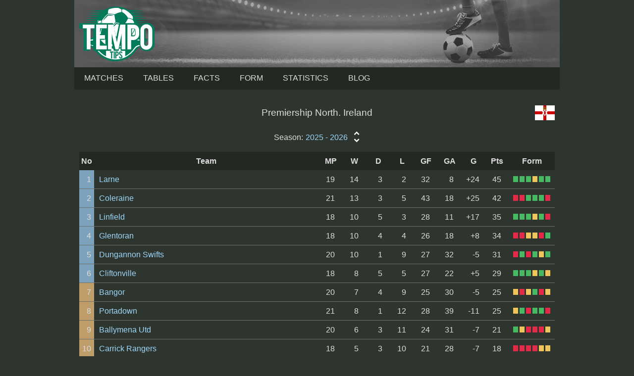

--- FILE ---
content_type: text/html;charset=UTF-8
request_url: https://tempotips.com/standings/northern-ireland
body_size: 3571
content:
<!doctype html>
<html lang="en">
<head>
<script async src="https://www.googletagmanager.com/gtag/js?id=G-L00QSV5YTY"></script>
<script>
window.dataLayer = window.dataLayer || [];
function gtag(){dataLayer.push(arguments);}
gtag('js', new Date());
gtag('config', 'G-L00QSV5YTY');
</script>
<meta charset="utf-8">
<meta name="Author" content="TempoTips.com">
<meta name="viewport" content="width=device-width, initial-scale=1">
<link rel="icon" href="/favicon.ico" type="image/x-icon">
<link rel="stylesheet" href="/css/main-25038.css" type="text/css">
<link rel="stylesheet" href="/css/standing-25038.css" type="text/css">
<script async src="/js/no-scroll-25038.js"></script>
<script async src="/js/seasons-25038.js"></script>
<meta name="description" content="Soccer Standing Premiership, North. Ireland, Team Form in league, Team Goals in league">
<title>Soccer Standing North. Ireland, Premiership | TempoTips.com</title>
<script>
var STANDING_BASE_LINK = "/standings/northern-ireland/nifl-premiership";
var SEASONS =
[

{name: "2025 - 2026", link: "2025-2026", current: true},

{name: "2024 - 2025", link: "2024-2025", current: false},

{name: "2023 - 2024", link: "2023-2024", current: false},

{name: "2022 - 2023", link: "2022-2023", current: false},

{name: "2021 - 2022", link: "2021-2022", current: false},

{name: "2020 - 2021", link: "2020-2021", current: false},

{name: "2019 - 2020", link: "2019-2020", current: false},

{name: "2018 - 2019", link: "2018-2019", current: false},

{name: "2017 - 2018", link: "2017-2018", current: false},

{name: "2016 - 2017", link: "2016-2017", current: false},

{name: "2015 - 2016", link: "2015-2016", current: false},

{name: "2014 - 2015", link: "2014-2015", current: false},

{name: "2013 - 2014", link: "2013-2014", current: false},

{name: "2012 - 2013", link: "2012-2013", current: false},

{name: "2011 - 2012", link: "2011-2012", current: false},

{name: "2010 - 2011", link: "2010-2011", current: false},

];
</script>
</head>
<body>
<div id="modal-overlay" class="modal-hidden"></div><div id="modal-window" class="modal-hidden"></div><div id="modal-window2" class="modal-hidden"></div>
<header>
<div id="header-logo"></div>
<input type="checkbox" id="nav-checkbox" name="nav-checkbox" role="button"/>
<label for="nav-checkbox" id="nav-label" onclick="onclick">
<span id="burger">
<span id="brg1" class="hamburger"></span>
<span id="brg2" class="hamburger"></span>
<span id="brg3" class="hamburger"></span>
</span>
</label>
<label for="nav-checkbox" id="nav-title-label" onclick="onclick">
<span id="nav-title">

TempoTips
</span>
</label>
<span id="nav-controls">
</span>
<nav id="top-nav">
<a href="/">Matches</a>
<a href="/standings">Tables</a>
<a href="/soccer-facts">Facts</a>
<a href="/teams-form">Form</a>
<a href="/soccer-stats">Statistics</a>
<a href="/blog">Blog</a>
<label for="nav-checkbox" id="nav-close" onclick="onclick">
<a id="burger-close">
<span id="burgerc">
<span id="brgc1" class="hamburger1"></span>
<span id="brgc2" class="hamburger1"></span>
</span>
</a>
</label>
</nav>
</header>
<div class="module-ad"><div class="clever-core-ads"></div></div>
<div id="main">
<div id="standing-wrapper">

<div class="standing-title-wrapper">
<h1 class="standing-title">Premiership North. Ireland</h1>
<img class="standing-country-flag" src="/images/countries/northern-ireland.svg" alt="Table North. Ireland"/>
</div>

<div class="seasons-select">
<a href="#" onclick="return openSeasonsWindow();"><span class="seasons-label">Season:</span><span>2025 - 2026</span><img class="seasons-select-button" src="/images/svg/select.svg" alt="select season"/></a>
</div>
<table class="standing">
<thead>
<tr>
<th title="Position">No</th>
<th title="Team">Team</th>
<th title="Matches Played">MP</th>
<th title="Wins" class="hide-matches">W</th>
<th title="Draws" class="hide-matches">D</th>
<th title="Losses" class="hide-matches">L</th>
<th title="Goals For" class="hide-goals">GF</th>
<th title="Goals Against" class="hide-goals">GA</th>
<th title="Goals Difference">G</th>
<th title="Points" class="points">Pts</th>
<th title="Last Games" class="hide-form">Form</th>
</tr>
</thead>
<tbody>
<tr class="">
<td class="position stp16" title="Championship Group">1</td>
<td class="team"><span class="dc"><span class="dce"><a href="/football-team/northern-ireland/larne">Larne</a></span></span></td>
<td class="matches">19</td>
<td class="matches hide-matches">14</td>
<td class="matches hide-matches">3</td>
<td class="matches hide-matches">2</td>
<td class="goals hide-goals">32</td>
<td class="goals hide-goals">8</td>
<td class="diff">+24</td>
<td class="points">45</td>
<td class="form hide-form">
<span class="form-section">
<span class="form-el form-win"></span>
<span class="form-el form-win"></span>
<span class="form-el form-draw"></span>
<span class="form-el form-win"></span>
<span class="form-el form-win"></span>
<span class="form-el form-win"></span>
</span>
</td>
</tr>
<tr class="">
<td class="position stp16" title="Championship Group">2</td>
<td class="team"><span class="dc"><span class="dce"><a href="/football-team/northern-ireland/coleraine">Coleraine</a></span></span></td>
<td class="matches">21</td>
<td class="matches hide-matches">13</td>
<td class="matches hide-matches">3</td>
<td class="matches hide-matches">5</td>
<td class="goals hide-goals">43</td>
<td class="goals hide-goals">18</td>
<td class="diff">+25</td>
<td class="points">42</td>
<td class="form hide-form">
<span class="form-section">
<span class="form-el form-loss"></span>
<span class="form-el form-win"></span>
<span class="form-el form-win"></span>
<span class="form-el form-win"></span>
<span class="form-el form-loss"></span>
<span class="form-el form-loss"></span>
</span>
</td>
</tr>
<tr class="">
<td class="position stp16" title="Championship Group">3</td>
<td class="team"><span class="dc"><span class="dce"><a href="/football-team/northern-ireland/linfield">Linfield</a></span></span></td>
<td class="matches">18</td>
<td class="matches hide-matches">10</td>
<td class="matches hide-matches">5</td>
<td class="matches hide-matches">3</td>
<td class="goals hide-goals">28</td>
<td class="goals hide-goals">11</td>
<td class="diff">+17</td>
<td class="points">35</td>
<td class="form hide-form">
<span class="form-section">
<span class="form-el form-loss"></span>
<span class="form-el form-win"></span>
<span class="form-el form-draw"></span>
<span class="form-el form-win"></span>
<span class="form-el form-win"></span>
<span class="form-el form-win"></span>
</span>
</td>
</tr>
<tr class="">
<td class="position stp16" title="Championship Group">4</td>
<td class="team"><span class="dc"><span class="dce"><a href="/football-team/northern-ireland/glentoran">Glentoran</a></span></span></td>
<td class="matches">18</td>
<td class="matches hide-matches">10</td>
<td class="matches hide-matches">4</td>
<td class="matches hide-matches">4</td>
<td class="goals hide-goals">26</td>
<td class="goals hide-goals">18</td>
<td class="diff">+8</td>
<td class="points">34</td>
<td class="form hide-form">
<span class="form-section">
<span class="form-el form-win"></span>
<span class="form-el form-loss"></span>
<span class="form-el form-draw"></span>
<span class="form-el form-draw"></span>
<span class="form-el form-loss"></span>
<span class="form-el form-loss"></span>
</span>
</td>
</tr>
<tr class="">
<td class="position stp16" title="Championship Group">5</td>
<td class="team"><span class="dc"><span class="dce"><a href="/football-team/northern-ireland/dungannon-swifts">Dungannon Swifts</a></span></span></td>
<td class="matches">20</td>
<td class="matches hide-matches">10</td>
<td class="matches hide-matches">1</td>
<td class="matches hide-matches">9</td>
<td class="goals hide-goals">27</td>
<td class="goals hide-goals">32</td>
<td class="diff">-5</td>
<td class="points">31</td>
<td class="form hide-form">
<span class="form-section">
<span class="form-el form-win"></span>
<span class="form-el form-draw"></span>
<span class="form-el form-win"></span>
<span class="form-el form-loss"></span>
<span class="form-el form-win"></span>
<span class="form-el form-loss"></span>
</span>
</td>
</tr>
<tr class="">
<td class="position stp16" title="Championship Group">6</td>
<td class="team"><span class="dc"><span class="dce"><a href="/football-team/northern-ireland/cliftonville">Cliftonville</a></span></span></td>
<td class="matches">18</td>
<td class="matches hide-matches">8</td>
<td class="matches hide-matches">5</td>
<td class="matches hide-matches">5</td>
<td class="goals hide-goals">27</td>
<td class="goals hide-goals">22</td>
<td class="diff">+5</td>
<td class="points">29</td>
<td class="form hide-form">
<span class="form-section">
<span class="form-el form-draw"></span>
<span class="form-el form-win"></span>
<span class="form-el form-draw"></span>
<span class="form-el form-win"></span>
<span class="form-el form-win"></span>
<span class="form-el form-win"></span>
</span>
</td>
</tr>
<tr class="">
<td class="position stp23" title="Relegation Group">7</td>
<td class="team"><span class="dc"><span class="dce"><a href="/football-team/northern-ireland/bangor-fc">Bangor</a></span></span></td>
<td class="matches">20</td>
<td class="matches hide-matches">7</td>
<td class="matches hide-matches">4</td>
<td class="matches hide-matches">9</td>
<td class="goals hide-goals">25</td>
<td class="goals hide-goals">30</td>
<td class="diff">-5</td>
<td class="points">25</td>
<td class="form hide-form">
<span class="form-section">
<span class="form-el form-draw"></span>
<span class="form-el form-loss"></span>
<span class="form-el form-win"></span>
<span class="form-el form-draw"></span>
<span class="form-el form-loss"></span>
<span class="form-el form-draw"></span>
</span>
</td>
</tr>
<tr class="">
<td class="position stp23" title="Relegation Group">8</td>
<td class="team"><span class="dc"><span class="dce"><a href="/football-team/northern-ireland/portadown">Portadown</a></span></span></td>
<td class="matches">21</td>
<td class="matches hide-matches">8</td>
<td class="matches hide-matches">1</td>
<td class="matches hide-matches">12</td>
<td class="goals hide-goals">28</td>
<td class="goals hide-goals">39</td>
<td class="diff">-11</td>
<td class="points">25</td>
<td class="form hide-form">
<span class="form-section">
<span class="form-el form-loss"></span>
<span class="form-el form-win"></span>
<span class="form-el form-win"></span>
<span class="form-el form-loss"></span>
<span class="form-el form-win"></span>
<span class="form-el form-draw"></span>
</span>
</td>
</tr>
<tr class="">
<td class="position stp23" title="Relegation Group">9</td>
<td class="team"><span class="dc"><span class="dce"><a href="/football-team/northern-ireland/ballymena-united">Ballymena Utd</a></span></span></td>
<td class="matches">20</td>
<td class="matches hide-matches">6</td>
<td class="matches hide-matches">3</td>
<td class="matches hide-matches">11</td>
<td class="goals hide-goals">24</td>
<td class="goals hide-goals">31</td>
<td class="diff">-7</td>
<td class="points">21</td>
<td class="form hide-form">
<span class="form-section">
<span class="form-el form-draw"></span>
<span class="form-el form-loss"></span>
<span class="form-el form-loss"></span>
<span class="form-el form-loss"></span>
<span class="form-el form-draw"></span>
<span class="form-el form-win"></span>
</span>
</td>
</tr>
<tr class="">
<td class="position stp23" title="Relegation Group">10</td>
<td class="team"><span class="dc"><span class="dce"><a href="/football-team/northern-ireland/carrick-rangers">Carrick Rangers</a></span></span></td>
<td class="matches">18</td>
<td class="matches hide-matches">5</td>
<td class="matches hide-matches">3</td>
<td class="matches hide-matches">10</td>
<td class="goals hide-goals">21</td>
<td class="goals hide-goals">28</td>
<td class="diff">-7</td>
<td class="points">18</td>
<td class="form hide-form">
<span class="form-section">
<span class="form-el form-draw"></span>
<span class="form-el form-draw"></span>
<span class="form-el form-loss"></span>
<span class="form-el form-loss"></span>
<span class="form-el form-loss"></span>
<span class="form-el form-loss"></span>
</span>
</td>
</tr>
<tr class="">
<td class="position stp23" title="Relegation Group">11</td>
<td class="team"><span class="dc"><span class="dce"><a href="/football-team/northern-ireland/crusaders">Crusaders</a></span></span></td>
<td class="matches">20</td>
<td class="matches hide-matches">5</td>
<td class="matches hide-matches">2</td>
<td class="matches hide-matches">13</td>
<td class="goals hide-goals">24</td>
<td class="goals hide-goals">41</td>
<td class="diff">-17</td>
<td class="points">17</td>
<td class="form hide-form">
<span class="form-section">
<span class="form-el form-loss"></span>
<span class="form-el form-loss"></span>
<span class="form-el form-loss"></span>
<span class="form-el form-loss"></span>
<span class="form-el form-loss"></span>
<span class="form-el form-draw"></span>
</span>
</td>
</tr>
<tr class="">
<td class="position stp23" title="Relegation Group">12</td>
<td class="team"><span class="dc"><span class="dce"><a href="/football-team/northern-ireland/glenavon">Glenavon</a></span></span></td>
<td class="matches">21</td>
<td class="matches hide-matches">4</td>
<td class="matches hide-matches">0</td>
<td class="matches hide-matches">17</td>
<td class="goals hide-goals">18</td>
<td class="goals hide-goals">45</td>
<td class="diff">-27</td>
<td class="points">12</td>
<td class="form hide-form">
<span class="form-section">
<span class="form-el form-win"></span>
<span class="form-el form-loss"></span>
<span class="form-el form-loss"></span>
<span class="form-el form-win"></span>
<span class="form-el form-loss"></span>
<span class="form-el form-loss"></span>
</span>
</td>
</tr>
</tbody>
</table>

<div class="standing-legend">
<div>
<span class="standing-legend-color stp16"></span>
<span class="standing-legend-text">Championship Group</span>
</div>
<div>
<span class="standing-legend-color stp23"></span>
<span class="standing-legend-text">Relegation Group</span>
</div>
</div>
<div>
<h2 class="standing-games">Scheduled Matches</h2>
<div class="standing-fixtures">
<a href="/program/northern-ireland/nifl-premiership#r22">Scheduled</a>
</div>

<div>
<h2 class="standing-games-date">26 December 2025 - round 22</h2>
<div class="gml"><div class="gm"><span class="hour">17:00</span><span class="ht1">Ballymena Utd</span><span class="res">-</span><span class="at1">Coleraine</span></div>
<div class="gm"><span class="hour">17:00</span><span class="ht1">Carrick Rangers</span><span class="res">-</span><span class="at1">Larne</span></div>
<div class="gm"><span class="hour">17:00</span><span class="ht1">Cliftonville</span><span class="res">-</span><span class="at1">Crusaders</span></div>
<div class="gm"><span class="hour">17:00</span><span class="ht1">Dungannon Swifts</span><span class="res">-</span><span class="at1">Bangor</span></div>
<div class="gm"><span class="hour">17:00</span><span class="ht1">Linfield</span><span class="res">-</span><span class="at1">Glentoran</span></div>
<div class="gm"><span class="hour">17:00</span><span class="ht1">Portadown</span><span class="res">-</span><span class="at1">Glenavon</span></div>
</div></div>

</div>
<div>
<h2 class="standing-games">Latest Scores</h2>
<div class="standing-fixtures">
<a href="/program/northern-ireland/nifl-premiership#r21">Finished</a>
</div>

<div>
<h2 class="standing-games-date">20 December 2025 - round 21</h2>
<div class="gml"><a class="gma" href="/soccer-tip/ballymena-united-carrick-rangers-nifl-premiership-northern-ireland-906571"><span class="hour">17:00</span
><span class="ht1">Ballymena Utd</span><span class="res">1 - 1</span><span class="at1">Carrick Rangers</span
><span class="od"><span class="ho1">2.25</span><span class="do win">3.40</span
><span class="ao1">2.80</span></span></a>
<a class="gma" href="/soccer-tip/bangor-fc-cliftonville-nifl-premiership-northern-ireland-906572"><span class="hour">17:00</span
><span class="ht1">Bangor</span><span class="res">1 - 1</span><span class="at1">Cliftonville</span
><span class="od"><span class="ho1">3.40</span><span class="do win">3.50</span
><span class="ao1">1.95</span></span></a>
<a class="gma" href="/soccer-tip/crusaders-larne-nifl-premiership-northern-ireland-906573"><span class="hour">17:00</span
><span class="ht1">Crusaders</span><span class="res">0 - 1</span><span class="at1 win">Larne</span
><span class="od"><span class="ho1">5.25</span><span class="do">4.00</span
><span class="ao1 win">1.53</span></span></a>
<a class="gma" href="/soccer-tip/dungannon-swifts-portadown-nifl-premiership-northern-ireland-906574"><span class="hour">17:00</span
><span class="ht1 win">Dungannon Swifts</span><span class="res">4 - 2</span><span class="at1">Portadown</span
><span class="od"><span class="ho1 win">1.73</span><span class="do">3.60</span
><span class="ao1">4.20</span></span></a>
<a class="gma" href="/soccer-tip/glenavon-linfield-nifl-premiership-northern-ireland-906575"><span class="hour">17:00</span
><span class="ht1 win">Glenavon</span><span class="res">2 - 1</span><span class="at1">Linfield</span
><span class="od"><span class="ho1 win">7.00</span><span class="do">4.75</span
><span class="ao1">1.35</span></span></a>
</div><h2 class="standing-games-date">19 December 2025 - round 21</h2>
<div class="gml"><a class="gma" href="/soccer-tip/glentoran-coleraine-nifl-premiership-northern-ireland-906370"><span class="hour">21:45</span
><span class="ht1 win">Glentoran</span><span class="res">2 - 1</span><span class="at1">Coleraine</span
><span class="od"><span class="ho1 win">2.65</span><span class="do">3.10</span
><span class="ao1">2.45</span></span></a>
</div></div>

</div>
<div class="standing-games-list standing-games-list-main">
<a href="/program/northern-ireland/nifl-premiership">Fixtures</a>
<a href="/program/northern-ireland/nifl-premiership/games">Matches</a>
</div>

</div>
</div>

<footer>
<div id="notice">
<div>
TempoTips.com is 18+ Only and Promotes Responsible Gambling</div>
<div>
<a href="https://www.gambleaware.org/" rel="nofollow" target="_blank">GambleAware</a>
<a href="https://www.gamblingtherapy.org/" rel="nofollow" target="_blank">GamblingTherapy</a>
<a href="https://www.gamcare.org.uk/" rel="nofollow" target="_blank">GamCare</a>
</div>
<div id="footer-gambleaware"><a href="https://www.gambleaware.org/" rel="nofollow" target="_blank"><img src="/svg/gambleaware.svg"/></a></div>
</div>
<div id="footer-nav">
<a href="/help">Help</a>
<a href="/privacy">Privacy</a>
<a href="/terms">Terms</a>
<a href="/about">About</a>
<a href="/contact">Contact</a>
</div>
<div id="copyright">
<span>© TempoTips.com 2019 - 2025</span> <span>All Rights Reserved</span> 
</div>
</footer>
<script data-cfasync="false" type="text/javascript" id="clever-core">
/* <![CDATA[ */
(function (document, window) {
var a, c = document.createElement("script"), f = window.frameElement;

c.id = "CleverCoreLoader65017";
c.src = "https://scripts.cleverwebserver.com/0da9befecd631589e1d04a2e66e52cc9.js";

c.async = !0;
c.type = "text/javascript";
c.setAttribute("data-target", window.name || (f && f.getAttribute("id")));
c.setAttribute("data-callback", "put-your-callback-function-here");
c.setAttribute("data-callback-url-click", "put-your-click-macro-here");
c.setAttribute("data-callback-url-view", "put-your-view-macro-here");

try {
a = parent.document.getElementsByTagName("script")[0] || document.getElementsByTagName("script")[0];
} catch (e) {
a = !1;
}

a || (a = document.getElementsByTagName("head")[0] || document.getElementsByTagName("body")[0]);
a.parentNode.insertBefore(c, a);
})(document, window);
/* ]]> */
</script>
<div class="clever-core-ads-offerwall"></div>
</body>
</html>


--- FILE ---
content_type: text/css
request_url: https://tempotips.com/css/standing-25038.css
body_size: 3277
content:
#main{background:#2e352e}#standing-wrapper{padding:1.32em .6em 5.2em .6em;color:#ddd;background:#2e352e}h1.standing-list-title{margin:0 auto 1.2em auto;text-align:center;font-weight:normal}.standing-header{margin-top:3.2em;padding-left:.8em;line-height:2.2em;text-align:left;font-weight:bold;background:#232823;color:#ddd;white-space:nowrap;overflow:hidden;text-overflow:ellipsis}.standing-header:first-of-type{margin-top:0}.standing-countries{column-width:250px;column-gap:0}.standing-countries div{display:inline-block;width:100%;line-height:2.8em;padding-top:2px;padding-bottom:2px;border-bottom:1px solid #6d726d}.standing-countries div a{display:block;white-space:nowrap;overflow:hidden;text-overflow:ellipsis;text-decoration:none;color:#9fd8fb}.standing-countries div a:hover{text-decoration:underline;background:#253f36}.standing-countries div a:visited{color:#9fd8fb}.standing-countries div a img{vertical-align:-4px;margin-left:8px;margin-right:8px}.standing-countries img.country-flag{width:32px;background:#fff}.standing-countries img.international-flag{width:32px;background:#fff}@media screen and (max-width:640px){#standing-wrapper{padding-left:0;padding-right:0}}table.standing{width:100%;margin:0;border-collapse:collapse}table.standing th{line-height:2.2em;text-align:center;font-weight:bold;background:#232823;color:#ddd}table.standing th:first-of-type{border-radius:2px 0 0 0}table.standing th:last-of-type{border-radius:0 2px 0 0}table.standing td{line-height:2.2em;padding-left:10px;padding-right:0;border-bottom:.5px solid #6d726d}table.standing td.team{vertical-align:top}table.standing td.position{width:24px;white-space:nowrap;text-align:right;padding-left:0;padding-right:6px}table.standing td.matches,table.standing td.goals,table.standing td.points{width:32px;white-space:nowrap;text-align:right;padding-left:0;padding-right:16px}table.standing td.diff{width:36px;white-space:nowrap;text-align:right;padding-left:0;padding-right:12px}table.standing td.form{width:82px;white-space:nowrap;text-align:left;padding-left:8px;padding-right:2px}table.standing td.form span.form-section{display:inline-block}table.standing a{text-decoration:none;color:#9fd8fb}table.standing a:hover{text-decoration:underline}table.standing a:visited{color:#9fd8fb}@media screen and (max-width:1024px){table.standing a{display:inline-block;width:100%}}@media screen and (max-width:767px){table.standing td.matches,table.standing td.goals,table.standing td.points{width:30px;padding-right:14px}table.standing td.diff{width:32px;padding-right:12px}}@media screen and (max-width:640px){table.standing .hide-form{display:none}table.standing th:first-of-type,table.standing th.points{border-radius:0}}@media screen and (max-width:639px){table.standing td.matches,table.standing td.goals,table.standing td.points{width:24px;padding-right:12px}table.standing td.diff{width:32px;padding-right:8px}}@media screen and (max-width:480px){table.standing .hide-goals{display:none}}@media screen and (max-width:420px) and (min-width:401px){table.standing td.matches,table.standing td.goals{padding-right:8px}}@media screen and (max-width:400px) and (min-width:361px){table.standing td.matches,table.standing td.goals{padding-right:6px}}@media screen and (max-width:360px){table.standing .hide-matches{display:none}}.standing-legend{margin:2em 0 1.4em 1.4em}.standing-legend div{margin:.4em 0}.standing-legend-color{display:inline-block;width:1.2em;height:1.6em;margin-right:.6em;vertical-align:middle}.standing-legend-text{display:inline-block;line-height:1.6em;vertical-align:middle}.standing-amendments{width:5%;margin:2em 0 1.4em 1.4em;border-collapse:collapse;white-space:nowrap}.standing-amendments th{padding:.4em 0;text-align:left;font-weight:bold}.standing-amendments td{padding:.4em .4em;border-bottom:.5px solid #6d726d}.standing-amendments td.points{padding-left:3em;text-align:right}@media screen and (max-width:360px){.standing-legend,.standing-amendments{margin-left:.8em}.standing-legend-color{margin-right:.4em}}span.form-el{display:block;width:10px;height:12px;margin-right:3px;float:right}span.form-win{background:#48b863}span.form-draw{background:#efc45a}span.form-loss{background:#e42a48}.stp7,.stp11,.stp13,.stp17,.stp20,.stp30{background:#6c8d7a}.stp6,.stp12,.stp15,.stp18{background:#538066}.stp9,.stp14,.stp19,.stp22{background:#7ea7c2}.stp24,.stp31{background:#a1bfd3}.stp1,.stp32{background:#c75349}.stp2,.stp5,.stp23{background:#bf9d6b}.stp4,.stp8,.stp10,.stp16,.stp21{background:#7da3bc}.stp3{background:#8ca4b4}.stp25{background:#819897}.stp26,.stp28{background:#80aaa8}.stp27,.stp29{background:#659a97}h1.standing-title{margin:.8em 0 1.2em 0;font-size:1.2em;font-weight:normal;text-align:center}h1.standing-title-int{margin:0 0 1.2em 0;font-size:1.2em;font-weight:normal;text-align:center}div.standing-title-wrapper{position:relative}img.standing-country-flag{width:40px;height:30px;position:absolute;right:0;top:-4px;background:#fff}img.standing-international-flag{width:40px;height:24px;position:absolute;right:0;top:-2px;background:#fff}h2.standing-group-title{margin:3.2em 0 1.2em 0;text-align:center;font-size:1.2em;font-weight:normal}h2.standing-group-title-games{margin:3.2em 0 -1.2em 0;text-align:center;font-size:1.2em;font-weight:normal;white-space:nowrap;overflow:hidden;text-overflow:ellipsis}h2.standing-subtitle{margin:-0.88em 0 .92em 0;text-align:center;font-size:1em;font-weight:normal;text-transform:lowercase}h2.standing-country-group-title{margin:4.2em 0 1em .6em;text-align:left;font-size:1.2em;font-weight:normal}h2.standing-country-group-title-fisrt{margin-top:1.4em}.standing-group-details{margin:1em .6em 0 0;text-align:right;font-size:1.2em}.standing-group-details a{text-decoration:none;color:#9fd8fb}.standing-group-details a:hover{text-decoration:underline}.standing-group-details a:visited{color:#9fd8fb}#standing-navigation{padding-bottom:.6em;border-bottom:1px solid #6d726d}#standing-navigation ul{margin:0;padding:0;list-style:none}#standing-navigation li{display:inline-block;margin-right:1.4em}#standing-navigation li:last-of-type{margin-right:0}#standing-navigation a{text-decoration:none;color:#9fd8fb}#standing-navigation a:hover{text-decoration:underline}#standing-navigation a:visited{color:#9fd8fb}#standing-navigation span{color:#c0392b}#standing-navigation img{margin-right:1.4em;vertical-align:-3px;background:#fff}#standing-group-navigation{margin-bottom:.6em;padding-bottom:.6em;border-bottom:1px solid #6d726d}#standing-group-navigation ul{margin:0;padding:0;list-style:none}#standing-group-navigation li{display:inline-block;margin-right:1.4em}#standing-group-navigation li:last-of-type{margin-right:0}#standing-group-navigation a{text-decoration:none;color:#9fd8fb}#standing-group-navigation a:hover{text-decoration:underline}#standing-group-navigation a:visited{color:#9fd8fb}#standing-group-navigation span{color:#c0392b}@media screen and (max-width:640px){#standing-navigation,#standing-group-navigation{border-bottom:0 none #6d726d}#standing-navigation li,#standing-group-navigation li{display:block;line-height:2.2em;margin-left:.6em;margin-right:.6em;padding-left:.4em;padding-right:.4em;border-bottom:1px solid #6d726d}#standing-navigation li:last-of-type,#standing-group-navigation li:last-of-type{margin-right:.6em}#standing-navigation a,#standing-group-navigation a{display:block}img.standing-country-flag,img.standing-international-flag{right:10px}}@media screen and (max-width:480px){h1.standing-title{width:calc(100% - 50px);white-space:nowrap;overflow:hidden;text-overflow:ellipsis}}@media screen and (max-width:420px){img.standing-country-flag,img.standing-international-flag{right:4px}}@media screen and (max-width:360px){h1.standing-title{margin-top:.42em}}h2.standing-games{margin:3.2em 0 -1.2em 0;text-align:center;font-size:1.2em;font-weight:normal}h2.standing-games-date{margin-top:3.2em;margin-bottom:.6em;font-size:1em;padding-left:.8em;line-height:2.2em;text-align:left;font-weight:bold;background:#232823;color:#ddd;white-space:nowrap;overflow:hidden;text-overflow:ellipsis}table.games-stat{width:100%;margin:-0.6em auto 3.2em auto;border-collapse:collapse}table.games-stat tr.postp{background:#6b6859}table.games-stat tr.link{background:#6d726d;cursor:pointer}table.games-stat td{line-height:2.2em;border-bottom:.5px solid #6d726d}table.games-stat tr.nb td{border-bottom:0 none #6d726d}table.games-stat tr.odd td{line-height:1.6em;padding-bottom:.6em}table.games-stat td.hour{width:2.8em;padding-left:.4em;white-space:nowrap}table.games-stat td.date{width:5.4em;padding-left:.4em;white-space:nowrap}table.games-stat td.hteam{text-align:right;padding-right:.4em;vertical-align:top}table.games-stat td.ateam{text-align:left;padding-left:.4em;vertical-align:top}table.games-stat td.result{width:3.4em;white-space:nowrap;text-align:center;font-weight:bold}table.games-stat td.win{font-weight:bold}table.games-stat td.hodd{text-align:right;padding-right:1.2em;vertical-align:top}table.games-stat td.aodd{text-align:left;padding-left:1.2em;vertical-align:top}table.games-stat td.dodd{width:3.4em;white-space:nowrap;text-align:center}.standing-fixtures{margin-top:1.8em;margin-bottom:-1.2em;font-size:1.2em;text-align:right}.standing-games-list{margin-top:2.2em;font-size:1.2em;text-align:center}.standing-games-list-main{margin-top:4.2em}.standing-fixtures a,.standing-games-list a{text-decoration:none;color:#9fd8fb}.standing-games-list a:first-of-type{margin-right:.5em}.standing-games-list a:last-of-type{margin-left:.5em}.standing-fixtures a:hover,.standing-games-list a:hover{text-decoration:underline}.standing-fixtures a:visited,.standing-games-list a:visited{color:#9fd8fb}@media screen and (max-width:640px){.standing-fixtures{padding-right:.6em}}.dc{position:relative;max-width:100%;display:block}.dce{position:absolute;white-space:nowrap;overflow:hidden;text-overflow:ellipsis;max-width:100%;width:100%;top:0;left:0}.dce a{white-space:nowrap;overflow:hidden;text-overflow:ellipsis}.season-starts-from{margin:1.2em 0;text-align:center;font-size:1.2em;color:#d64541}.standing-season{margin-top:-1.12em;margin-bottom:1em;text-align:center}.seasons-select{margin-top:.6em;margin-bottom:1em;text-align:center}.seasons-label{color:#ddd;padding-right:.32em}.seasons-select a{color:#9fd8fb;text-decoration:none;white-space:nowrap;font-size:1em;padding:.4em 0 .4em .48em}.seasons-select a span{display:inline-block;vertical-align:middle;max-width:220px;white-space:nowrap;overflow:hidden;text-overflow:ellipsis}.seasons-select a:visited{color:#9fd8fb}.seasons-select a:hover{background:#232823}.seasons-select-button{width:1.8em;margin-left:.2em;vertical-align:-0.58em}.seasons-window{position:fixed;top:50%;left:50%;transform:translate(-50%,-50%);z-index:12000;background:#2e352e;max-height:50%;display:flex;flex-direction:column}.seasons-select-arrow{position:relative;display:block;width:100%;height:38px;flex:none;cursor:pointer;background-color:#232823;background-position:center;background-repeat:no-repeat;background-size:38px 38px}.seasons-select-arrow-up{background-image:url("/images/svg/move-up2.svg")}.seasons-select-arrow-down{background-image:url("/images/svg/move-down2.svg")}.seasons-select-items{min-height:0;flex-grow:1;overflow-y:scroll;-webkit-overflow-scrolling:touch;height:100%}.seasons-select-item{display:block;color:#9fd8fb;text-decoration:none;line-height:32px;padding:4px 16px 4px 16px;font-size:18px;white-space:nowrap;max-width:220px;white-space:nowrap;overflow:hidden;text-overflow:ellipsis;min-width:132px}.seasons-select-item:visited{color:#9fd8fb}.seasons-select-item:hover{background:#253f36}.seasons-close-button2{position:absolute;top:0;right:0;cursor:pointer;width:38px;height:38px;background-position:center;background-repeat:no-repeat;background-size:24px 24px;background-image:url("/images/svg/close2.svg")}@media screen and (max-height:768px){.seasons-window{max-height:60%}}@media screen and (max-height:640px){.seasons-window{max-height:70%}}@media screen and (max-height:480px){.seasons-window{max-height:calc(100% - 20px)}}@media screen and (max-width:480px){.standing-season{width:calc(100% - 50px);white-space:nowrap;overflow:hidden;text-overflow:ellipsis}}.groups-select{margin-top:.6em;margin-bottom:1em;text-align:center}.groups-label{color:#ddd;padding-right:.32em}.groups-select a{color:#9fd8fb;text-decoration:none;white-space:nowrap;font-size:1em;padding:.4em 0 .4em .48em}.groups-select a span{display:inline-block;vertical-align:middle;max-width:220px;white-space:nowrap;overflow:hidden;text-overflow:ellipsis}.groups-select a:visited{color:#9fd8fb}.groups-select a:hover{background:#232823}.groups-select-button{width:1.8em;margin-left:.2em;vertical-align:-0.58em}.groups-window{position:fixed;top:50%;left:50%;transform:translate(-50%,-50%);z-index:12000;background:#2e352e;max-height:50%;display:flex;flex-direction:column}.groups-select-arrow{position:relative;display:block;width:100%;height:38px;flex:none;cursor:pointer;background-color:#232823;background-position:center;background-repeat:no-repeat;background-size:38px 38px}.groups-select-arrow-up{background-image:url("/images/svg/move-up2.svg")}.groups-select-arrow-down{background-image:url("/images/svg/move-down2.svg")}.groups-select-items{min-height:0;flex-grow:1;overflow-y:scroll;-webkit-overflow-scrolling:touch;height:100%}.groups-select-item{display:block;color:#9fd8fb;text-decoration:none;line-height:32px;padding:4px 16px 4px 16px;font-size:18px;white-space:nowrap;max-width:220px;white-space:nowrap;overflow:hidden;text-overflow:ellipsis;min-width:132px}.groups-select-item:visited{color:#9fd8fb}.groups-select-item:hover{background:#253f36}.groups-close-button2{position:absolute;top:0;right:0;cursor:pointer;width:38px;height:38px;background-position:center;background-repeat:no-repeat;background-size:24px 24px;background-image:url("/images/svg/close2.svg")}@media screen and (max-height:768px){.groups-window{max-height:60%}}@media screen and (max-height:640px){.groups-window{max-height:70%}}@media screen and (max-height:480px){.groups-window{max-height:calc(100% - 20px)}}table.cross-games{width:100%;margin:0;border-collapse:collapse}table.cross-games th{line-height:2.2em;text-align:center;font-weight:bold;background:#232823;color:#ddd;vertical-align:top}table.cross-games th:first-of-type{border-radius:2px 0 0 0}table.cross-games th:last-of-type{border-radius:0 2px 0 0}table.cross-games th.header-national img{width:32px;height:24px;vertical-align:-6px;background:#fff}table.cross-games th.header-team img{width:24px;height:24px;padding:2px;vertical-align:-8px;background:#fff;border-radius:50%}table.cross-games td{line-height:2.2em;border-bottom:.5px solid #6d726d}table.cross-games td.flag-national{width:38px;text-align:center}table.cross-games td.flag-national img{width:28px;height:21px;vertical-align:-5px;background:#fff}table.cross-games td.flag-team{width:32px;text-align:center}table.cross-games td.flag-team img{width:24px;height:24px;padding:2px;vertical-align:-8px;background:#fff;border-radius:50%}table.cross-games td.team{vertical-align:top;padding-left:8px}table.cross-games td.res{text-align:center;width:92px}@media screen and (max-width:800px){table.cross-games td.res{width:82px}}@media screen and (max-width:767px){table.cross-games td.res{width:72px}}@media screen and (max-width:719px){table.cross-games td.res{width:62px}}@media screen and (max-width:640px){table.cross-games th:first-of-type,table.cross-games th:last-of-type{border-radius:0}table.cross-games td.res{width:58px}}@media screen and (max-width:560px){table.cross-games td.res{width:46px}}@media screen and (max-width:480px){table.cross-games td.res{width:44px}}@media screen and (max-width:420px){table.cross-games th.header-national img{width:28px;height:21px;vertical-align:-5px}table.cross-games th.header-team img{width:24px;height:24px;vertical-align:-6px}table.cross-games td.flag-national{width:32px}table.cross-games td.flag-national img{width:24px;height:18px;vertical-align:-4px}table.cross-games td.flag-team{width:28px}table.cross-games td.flag-team img{width:20px;height:20px;vertical-align:-4px}table.cross-games td.team{padding-left:2px}table.cross-games td.res{width:40px}}@media screen and (max-width:384px){table.cross-games td.flag-national{width:28px}table.cross-games td.flag-national img{width:20px;height:15px;vertical-align:-2px}table.cross-games td.flag-team{width:28px}table.cross-games td.flag-team img{width:20px;height:20px;vertical-align:-4px}table.cross-games td.team{padding-left:0}table.cross-games td.res{width:38px}}@media screen and (max-width:360px){table.cross-games th.header-national img{width:24px;height:18px;vertical-align:-3px}table.cross-games th.header-team img{width:22px;height:22px;vertical-align:-6px}table.cross-games td.flag-national{width:24px}table.cross-games td.flag-national img{width:20px;height:15px;vertical-align:-2px}table.cross-games td.flag-team{width:24px}table.cross-games td.flag-team img{width:20px;height:20px;vertical-align:-4px}table.cross-games td.team{padding-left:0}table.cross-games td.res{width:34px;font-size:.8em}}@media screen and (max-width:320px){table.cross-games td.res{width:32px}}.gml{width:100%;margin-top:-0.6em;margin-bottom:3.2em}.gm{display:block;width:100%;line-height:2.8em;vertical-align:top;clear:both;border-bottom:1px solid #6d726d}.gma{display:block;width:100%;line-height:2.8em;color:#ddd;vertical-align:top;clear:both;border-bottom:1px solid #6d726d;text-decoration:none}.gma:hover{background:#253f36}.gm span,.gma span{display:inline-block;vertical-align:top}.hour{width:48px;padding-left:4px;text-align:left;white-space:nowrap}.date{width:92px;padding-left:4px;text-align:left;white-space:nowrap}.res{width:64px;text-align:center;font-weight:bold}.od{width:196px}.ho1,.do,.ao1,.ho2,.ao2{width:64px;text-align:right}.ht1,.at1{width:calc(50% - 156px);white-space:nowrap;overflow:hidden;text-overflow:ellipsis}.ht2,.at2{width:calc(50% - 178px);white-space:nowrap;overflow:hidden;text-overflow:ellipsis}.ht1,.ht2{text-align:right}.at1,.at2{text-align:left}.win{font-weight:bold}.psp{background:#6b6859}@media screen and (max-width:768px){.hour{width:42px;padding-left:2px}.date{width:86px;padding-left:2px}.res{width:56px}.od{width:152px}.ho1,.do,.ao1,.ho2,.ao2{width:50px}.ht1,.at1{width:calc(50% - 126px)}.ht2,.at2{width:calc(50% - 148px)}}@media screen and (max-width:568px){.ht1,.at1{width:calc(50% - 50px)}.ht2,.at2{width:calc(50% - 72px)}.gma{line-height:1.8em;padding-top:.4em;padding-bottom:.4em}.od{display:block;width:100%}.do{width:56px;text-align:center}.ho1{width:calc(50% - 26px);text-align:right;padding-right:20px}.ao1{width:calc(50% - 70px);text-align:left;padding-left:20px}.ho2{width:calc(50% - 4px);text-align:right;padding-right:20px}.ao2{width:calc(50% - 92px);text-align:left;padding-left:20px}}

--- FILE ---
content_type: text/javascript
request_url: https://tempotips.com/js/seasons-25038.js
body_size: 707
content:
function openSeasonsWindow(){if(typeof SEASONS==="undefined"||SEASONS.length==0){return false}noScroll.disableScroll();var a=document.getElementById("modal-overlay");a.className="modal-overlay";a.setAttribute("onclick","return onClickSeasonsOverlay(event);");var f=document.getElementById("modal-window");f.className="seasons-window";var c="";c+="<span class='seasons-select-arrow seasons-select-arrow-up' onclick='return selectSeasonScrollUp();'>";c+="<span class='seasons-close-button2' onclick='return closeSeasonsWindow(-1);'></span>";c+="</span>";c+="<div id='seasons-select-items' class='seasons-select-items'>";for(var b=0;b<SEASONS.length;b++){var d=SEASONS[b];var e="return closeSeasonsWindow("+b+");";c+="<a href='#' class='seasons-select-item' onclick='"+e+"'><span>"+d.name+"</span></a>"}c+="</div>";c+="<span class='seasons-select-arrow seasons-select-arrow-down' onclick='return selectSeasonScrollDown();'></span>";f.innerHTML=c;return false}function closeSeasonsWindow(c){var a=document.getElementById("modal-overlay");a.className="modal-hidden";a.removeAttribute("onclick");var e=document.getElementById("modal-window");e.className="modal-hidden";e.innerHTML="";noScroll.enableScroll();if(c>-1&&c<SEASONS.length){var b=SEASONS[c];var d=STANDING_BASE_LINK+(b.current?"":"/"+b.link);location.replace(d)}return false}function onClickSeasonsOverlay(a){closeSeasonsWindow(-1);return true}function selectSeasonScrollUp(){return selectSeasonScroll(true)}function selectSeasonScrollDown(){return selectSeasonScroll(false)}function selectSeasonScroll(a){var b=document.getElementById("seasons-select-items");if(b!=null){b.scrollTop+=(a?-1:1)*32*2}return false}function selectSeasonScrollToItem(a){document.getElementById(a).scrollIntoView({behavior:"auto",block:"center",inline:"nearest"});return false};

--- FILE ---
content_type: image/svg+xml
request_url: https://tempotips.com/images/svg/select.svg
body_size: 209
content:
<svg xmlns="http://www.w3.org/2000/svg" width="24" height="24" viewBox="0 0 24 24" stroke="ffffff" fill="#ffffff"><path d="M12 5.83L15.17 9l1.41-1.41L12 3 7.41 7.59 8.83 9 12 5.83zm0 12.34L8.83 15l-1.41 1.41L12 21l4.59-4.59L15.17 15 12 18.17z"/></svg>

--- FILE ---
content_type: image/svg+xml
request_url: https://tempotips.com/images/tempotips_logo.svg
body_size: 7422
content:
<svg version="1.1" id="tempotips-logo" xmlns="http://www.w3.org/2000/svg" xmlns:xlink="http://www.w3.org/1999/xlink" x="0" y="0" viewBox="0 0 334.91 243.82" style="enable-background:new 0 0 334.91 243.82;">
<style type="text/css">
	.st0{fill:#027B5B;}
	.st1{fill:#FFFFFF;}
</style>
<g>
	<polygon class="st0" points="207.29,14.73 207.29,24.6 289.17,19.67"/>
	<polygon class="st0" points="211.39,24.35 211.39,34.21 293.27,29.28"/>
	<polygon class="st0" points="215.5,33.97 215.5,43.83 297.37,38.9"/>
	<polygon class="st0" points="219.6,43.59 219.6,53.45 301.48,48.52"/>
	<polygon class="st0" points="223.7,53.21 223.7,63.07 305.58,58.14"/>
	<polygon class="st0" points="227.8,62.82 227.8,72.69 309.68,67.75"/>
	<polygon class="st0" points="231.9,72.44 231.9,82.3 313.78,77.37"/>
	<polygon class="st0" points="236.01,82.06 236.01,91.92 317.88,86.99"/>
	<polygon class="st0" points="122.62,14.73 122.62,24.6 40.74,19.67"/>
	<polygon class="st0" points="118.52,24.35 118.52,34.21 36.64,29.28"/>
	<polygon class="st0" points="114.42,33.97 114.42,43.83 32.54,38.9"/>
	<polygon class="st0" points="110.32,43.59 110.32,53.45 28.44,48.52"/>
	<polygon class="st0" points="106.22,53.21 106.22,63.07 24.34,58.14"/>
	<polygon class="st0" points="102.11,62.82 102.11,72.69 20.23,67.75"/>
	<polygon class="st0" points="98.01,72.44 98.01,82.3 16.13,77.37"/>
	<polygon class="st0" points="93.91,82.06 93.91,91.92 12.03,86.99"/>
	<path class="st0" d="M161.56,243.81L161.56,243.81c-40.2,0.4-73.1-21.83-93.48-51.07c-20.91-29.68-40.3-18.74-48.94-47.77
		c94.95-18.36,189.89-18.36,284.84,0c-8.65,29.03-28.03,18.09-48.94,47.77C234.66,221.98,201.76,244.21,161.56,243.81z"/>
	<path class="st1" d="M288.96,150.24c-42.34-7.39-85.2-11.14-127.4-11.14c-42.2,0-85.06,3.75-127.4,11.14l-5,0.87l1.29,4.91
		c6.6,25.05,26.72,7.51,44.08,32.15l0.03,0.05c21.12,30.31,52.45,47.69,85.94,47.69c0.32,0,0.64,0,0.98,0l0.07,0l0.08,0
		c0.32,0,0.64,0,0.97,0h0c33.49,0,64.82-17.38,85.93-47.68l0.03-0.04c14.16-20.1,37.49-7.11,44.09-32.16l1.29-4.91L288.96,150.24z"
		/>
	<path class="st0" d="M78.36,185.5l0.04,0.05c11.25,16.14,25.46,28.44,41.35,36.19v-76.75c-28.26,1.64-56.61,4.92-84.78,9.84
		C41.64,180.18,61.48,161.55,78.36,185.5z"/>
	<path class="st1" d="M204.57,145.07c-14.37-0.86-28.72-1.3-43.01-1.3c-13.88,0-27.81,0.42-41.77,1.23v76.77
		c12.72,6.2,26.52,9.48,40.72,9.48c0.31,0,0.62,0,0.93,0l0.13,0l0.13,0c0.31,0,0.62,0,0.92,0c14.67,0,28.9-3.5,41.96-10.1V145.07z"
		/>
	<path class="st0" d="M204.61,221.13c15.38-7.78,29.15-19.85,40.11-35.57l0.04-0.05c16.88-23.96,36.72-5.32,43.4-30.66
		c-27.76-4.85-55.69-8.1-83.54-9.77V221.13z"/>
	<path class="st1" d="M168.99,186.58c0.33-0.01,0.65-0.03,0.98-0.05c0.32-0.02,0.64-0.04,0.96-0.06c22.37-1.42,43.21-10.8,59.2-26.8
		c16.58-16.58,26.06-38.36,26.92-61.66c0.01-0.21,0.02-0.42,0.02-0.63c0.01-0.32,0.02-0.65,0.03-0.97c0.01-0.64,0.02-1.27,0.02-1.9
		c0-0.69-0.01-1.38-0.03-2.07c0-0.22-0.01-0.45-0.02-0.67c-0.01-0.47-0.03-0.94-0.05-1.41c-0.01-0.26-0.02-0.52-0.04-0.78
		c-0.02-0.46-0.05-0.91-0.08-1.37c-0.02-0.31-0.04-0.62-0.06-0.93c-0.04-0.54-0.09-1.08-0.14-1.61c-0.04-0.39-0.08-0.79-0.12-1.18
		c-0.03-0.24-0.05-0.49-0.08-0.73c-0.05-0.45-0.11-0.9-0.17-1.34c-0.02-0.12-0.03-0.24-0.05-0.37
		c-2.67-19.9-11.72-38.28-26.16-52.72c-17.41-17.41-40.55-26.99-65.17-26.99c-24.62,0-47.76,9.59-65.17,26.99
		C82.38,46.75,72.8,69.89,72.8,94.51c0,24.62,9.59,47.76,26.99,65.17c12.15,12.15,27.1,20.49,43.4,24.41
		c0.24,0.06,0.47,0.11,0.71,0.17c0.4,0.09,0.81,0.19,1.21,0.27c0.47,0.1,0.95,0.2,1.42,0.3c0.15,0.03,0.3,0.06,0.45,0.09
		c0.65,0.13,1.3,0.25,1.95,0.36l0.23,0.04c0.7,0.12,1.41,0.23,2.11,0.34l0.04,0c2.22,0.33,4.46,0.58,6.71,0.74l0.08,0.01
		c0.71,0.05,1.43,0.09,2.15,0.13l0.22,0.01c0.7,0.03,1.4,0.06,2.1,0.08l0.23,0c0.72,0.02,1.43,0.03,2.15,0.03
		c0.67,0,1.35-0.01,2.03-0.03c0.26,0,0.53-0.01,0.79-0.02C168.18,186.61,168.58,186.6,168.99,186.58z"/>
	<path class="st0" d="M231.71,114.7c-0.34-0.2-0.69-0.38-1.03-0.57c-0.69-0.37-1.38-0.72-2.08-1.07c-0.35-0.18-0.7-0.34-1.05-0.51
		c-0.35-0.17-0.7-0.34-1.05-0.5c-0.7-0.33-1.41-0.65-2.11-0.96c-0.71-0.32-1.42-0.62-2.13-0.92c-0.71-0.3-1.43-0.59-2.14-0.89
		c-0.36-0.15-0.72-0.28-1.08-0.43l-1.08-0.42c-0.31-0.12-0.63-0.24-0.95-0.36c-0.03-0.27-0.07-0.54-0.1-0.82
		c-0.08-0.66-0.18-1.32-0.29-1.98c-0.11-0.66-0.22-1.31-0.35-1.96c-0.12-0.65-0.26-1.31-0.4-1.96c-0.15-0.65-0.29-1.3-0.46-1.94
		l-0.52-1.93c-0.17-0.64-0.39-1.27-0.58-1.91c-0.19-0.64-0.41-1.26-0.63-1.89c-0.22-0.63-0.44-1.25-0.68-1.87
		c-0.24-0.62-0.48-1.24-0.74-1.85c-0.26-0.61-0.52-1.22-0.8-1.83c-0.28-0.6-0.56-1.2-0.86-1.8c-0.3-0.59-0.6-1.18-0.92-1.77
		c-0.31-0.59-0.65-1.16-0.98-1.73c-0.35-0.57-0.69-1.14-1.06-1.69c-0.37-0.56-0.75-1.1-1.15-1.63c0.07,0.33,0.14,0.65,0.22,0.98
		l0.22,0.97l0.46,1.92l0.93,3.8c0.15,0.63,0.32,1.26,0.46,1.89c0.16,0.63,0.31,1.25,0.45,1.88c0.07,0.32,0.15,0.63,0.23,0.94
		l0.22,0.94c0.14,0.63,0.3,1.25,0.44,1.88l0.43,1.88l0.42,1.88l0.41,1.88c0.12,0.63,0.26,1.25,0.4,1.88
		c0.14,0.62,0.24,1.26,0.37,1.88c0.14,0.63,0.25,1.25,0.36,1.88c0.11,0.63,0.26,1.25,0.36,1.89c0.11,0.63,0.22,1.26,0.34,1.89
		l0.26,1.31l1.09,0.31c0.74,0.21,1.48,0.43,2.22,0.63l1.12,0.3c0.37,0.1,0.74,0.2,1.12,0.3c0.75,0.18,1.49,0.38,2.25,0.56
		c0.75,0.17,1.5,0.36,2.26,0.52c0.75,0.17,1.51,0.33,2.27,0.48c0.38,0.08,0.76,0.15,1.14,0.22c0.38,0.07,0.76,0.15,1.15,0.21
		c0.77,0.14,1.53,0.26,2.31,0.38c0.39,0.06,0.77,0.11,1.16,0.16c0.39,0.05,0.78,0.1,1.17,0.13
		C232.4,115.08,232.05,114.89,231.71,114.7z"/>
	<path class="st0" d="M191.89,81.56c-0.61-0.29-1.23-0.55-1.85-0.82c-0.62-0.27-1.25-0.51-1.87-0.76c-0.63-0.25-1.26-0.48-1.89-0.71
		c-0.63-0.23-1.27-0.45-1.9-0.66c-0.64-0.22-1.28-0.42-1.92-0.62c-0.64-0.2-1.28-0.4-1.93-0.58l-1.94-0.55l-1.94-0.51
		c-1.3-0.34-2.61-0.63-3.91-0.93l-1.97-0.42c-0.66-0.13-1.31-0.27-1.97-0.39c-1.32-0.24-2.63-0.49-3.96-0.7l-1.06-0.17l-0.73,0.73
		c-0.91,0.91-1.84,1.79-2.73,2.73c-0.45,0.46-0.89,0.92-1.33,1.39c-0.44,0.47-0.88,0.93-1.31,1.41l-1.29,1.43l-1.26,1.46
		c-0.84,0.97-1.65,1.96-2.45,2.96c-0.4,0.5-0.8,1.01-1.19,1.51c-0.4,0.5-0.79,1.01-1.16,1.53c-0.38,0.51-0.77,1.02-1.14,1.55
		c-0.37,0.52-0.75,1.04-1.11,1.57c-0.73,1.05-1.45,2.12-2.14,3.2c-0.35,0.54-0.68,1.09-1.01,1.64c-0.32,0.56-0.66,1.11-0.97,1.67
		c0.49-0.42,0.96-0.85,1.45-1.28l1.42-1.3l1.4-1.3l1.39-1.31c1.85-1.75,3.67-3.52,5.49-5.28l5.42-5.29l1.36-1.32
		c0.45-0.44,0.9-0.88,1.36-1.32l1.95-1.89l14.58,2.44l3.91,0.66c0.65,0.1,1.3,0.22,1.95,0.34c0.65,0.11,1.31,0.22,1.96,0.34
		c0.65,0.12,1.31,0.22,1.96,0.34l1.96,0.35l1.97,0.36c0.66,0.12,1.32,0.26,1.99,0.37c-0.58-0.34-1.18-0.65-1.77-0.98
		C193.11,82.14,192.5,81.85,191.89,81.56z"/>
	<path class="st0" d="M133.88,40.55l6.14,0.16l3.08,0.09l3.08,0.1c0.52,0.02,1.03,0.03,1.55,0.05c0.52,0.03,1.04,0.03,1.55,0.06
		l1.56,0.06c0.52,0.02,1.04,0.05,1.57,0.06c-0.48-0.21-0.97-0.39-1.46-0.58c-0.49-0.19-0.99-0.35-1.48-0.53
		c-0.5-0.17-1-0.32-1.5-0.47c-0.5-0.15-1-0.3-1.51-0.43c-0.51-0.13-1.01-0.27-1.52-0.39l-1.53-0.36c-1.02-0.22-2.05-0.44-3.07-0.62
		l-1.54-0.27c-0.52-0.09-1.03-0.16-1.55-0.24c-1.03-0.16-2.07-0.28-3.1-0.41c-1.04-0.13-2.07-0.22-3.11-0.31
		c-1.04-0.1-2.08-0.16-3.13-0.22l-0.69-0.04l-0.56,0.41c-0.61,0.44-1.26,0.87-1.82,1.35c-0.57,0.47-1.16,0.94-1.69,1.43
		c-0.54,0.49-1.08,0.99-1.59,1.5c-0.51,0.51-1.04,1.01-1.52,1.54c-0.49,0.53-0.98,1.05-1.45,1.59c-0.48,0.53-0.95,1.07-1.4,1.62
		c-0.45,0.55-0.92,1.09-1.36,1.65l-1.31,1.68l-1.27,1.71c-0.42,0.57-0.82,1.16-1.23,1.74c-0.41,0.58-0.8,1.17-1.19,1.76
		c-0.4,0.59-0.77,1.19-1.15,1.79c-0.38,0.6-0.74,1.21-1.1,1.82c-0.37,0.6-0.71,1.23-1.06,1.85c-0.34,0.62-0.68,1.25-1,1.88
		c-0.32,0.64-0.63,1.27-0.93,1.92c0.52-0.49,1.01-1,1.52-1.5l1.48-1.52l1.46-1.52l1.45-1.53l5.74-6.1l2.86-3.01
		c0.47-0.51,0.97-0.98,1.44-1.48c0.47-0.5,0.96-0.98,1.45-1.46l0.73-0.72l0.74-0.71c0.25-0.23,0.49-0.48,0.74-0.7
		c0.25-0.23,0.5-0.45,0.75-0.68c0.49-0.47,1-0.88,1.51-1.31c0.25-0.22,0.51-0.42,0.77-0.61l0.28-0.21L133.88,40.55z"/>
	<path class="st0" d="M99,88.73c-0.16-0.49-0.33-0.98-0.48-1.48l-0.48-1.48c-0.15-0.49-0.3-0.99-0.46-1.48l-0.45-1.49l-0.43-1.49
		c-0.15-0.5-0.28-1-0.41-1.5c-0.15-0.5-0.27-1-0.4-1.5l-0.39-1.51c-0.13-0.5-0.24-1.01-0.37-1.52c-0.13-0.51-0.23-1.02-0.35-1.53
		c-0.12-0.51-0.21-1.02-0.34-1.54l-0.31-1.55l-0.3-1.56c-0.11-0.52-0.18-1.05-0.3-1.58c-0.12,0.53-0.22,1.06-0.31,1.59
		c-0.09,0.53-0.16,1.07-0.22,1.6c-0.06,0.54-0.1,1.07-0.14,1.61c-0.03,0.54-0.06,1.08-0.07,1.62c-0.01,0.54-0.02,1.08,0,1.62
		c0.01,0.54,0.02,1.08,0.06,1.62c0.03,0.54,0.05,1.08,0.11,1.62c0.05,0.54,0.1,1.08,0.16,1.61c0.07,0.54,0.13,1.08,0.22,1.61
		c0.08,0.53,0.15,1.07,0.26,1.6l0.3,1.59c0.11,0.53,0.23,1.05,0.35,1.58c0.12,0.53,0.26,1.05,0.39,1.57
		c0.13,0.52,0.28,1.04,0.43,1.56c0.15,0.52,0.29,1.04,0.46,1.55l0.27,0.82c-0.12,0.33-0.24,0.67-0.35,1
		c-0.19,0.56-0.38,1.12-0.56,1.68c-0.18,0.56-0.37,1.12-0.53,1.69l-0.5,1.7c-0.17,0.57-0.3,1.15-0.46,1.72
		c-0.15,0.57-0.29,1.15-0.43,1.73c-0.27,1.16-0.52,2.32-0.73,3.48c-0.1,0.59-0.22,1.17-0.3,1.76c-0.08,0.59-0.18,1.17-0.26,1.76
		c-0.07,0.59-0.15,1.18-0.2,1.77c-0.05,0.59-0.11,1.18-0.15,1.78c-0.04,0.59-0.07,1.19-0.09,1.78c-0.02,0.59-0.03,1.19-0.02,1.79
		c0.01,0.6,0.02,1.19,0.05,1.79c0.04,0.6,0.08,1.19,0.15,1.78c0.18-0.57,0.33-1.14,0.51-1.71l0.49-1.69
		c0.18-0.56,0.32-1.12,0.5-1.68c0.16-0.56,0.33-1.12,0.51-1.67c0.16-0.56,0.34-1.11,0.51-1.66c0.16-0.55,0.35-1.11,0.52-1.66
		c0.34-1.1,0.71-2.2,1.06-3.3l0.54-1.64c0.17-0.55,0.36-1.1,0.55-1.64l0.55-1.64l0.56-1.64l1.12-3.27c0.19-0.55,0.37-1.09,0.57-1.63
		c0.2-0.54,0.38-1.09,0.57-1.64l0.24-0.7l-0.23-0.69L99,88.73z"/>
	<path class="st0" d="M145,141.97c-0.5,0.21-1.02,0.45-1.57,0.71c-0.55,0.26-1.12,0.55-1.7,0.86c-1.16,0.62-2.35,1.34-3.52,2.09
		c-1.16,0.76-2.3,1.57-3.33,2.39c-0.52,0.41-1.01,0.82-1.47,1.22c-0.46,0.4-0.88,0.8-1.28,1.18c-0.78,0.75-1.4,1.45-1.82,1.96
		c-0.42,0.51-0.64,0.85-0.64,0.85s0.4-0.01,1.06-0.11c0.33-0.05,0.72-0.12,1.17-0.21c0.44-0.1,0.94-0.22,1.46-0.38
		c0.53-0.15,1.09-0.35,1.67-0.56c0.59-0.21,1.19-0.48,1.8-0.76c1.23-0.57,2.48-1.27,3.68-2.06c1.2-0.79,2.35-1.66,3.36-2.57
		c1.01-0.9,1.89-1.84,2.59-2.69c0.35-0.43,0.65-0.84,0.91-1.22c0.26-0.37,0.47-0.72,0.64-1.01c0.33-0.57,0.49-0.94,0.49-0.94
		s-0.39,0.08-1.02,0.29C146.86,141.24,145.99,141.55,145,141.97z"/>
	<path class="st0" d="M84.61,131.68l1.84-5.51c1.32,0.26,2.87,0.44,4.62,0.44c1.58,0,3.33-0.15,5.23-0.52
		c7.35,14.8,22.36,22.99,25.85,24.74c0.16,2.52,1.3,10.45,8.86,21.95l-4.53,1.45c-8.82-4.27-16.96-10.02-24.09-17.16
		C94.9,149.6,88.93,141.01,84.61,131.68z M174.82,6.56c0.08,0.07,0.17,0.14,0.27,0.19l12.1,6.22c0.56,5.09,0.71,9.43,0.75,11.37
		c-4.13,0.69-18.77,3.53-30.55,10.73c-5.17-1.47-11.91-2.56-20.05-3.25c-4.39-0.37-8.07-0.52-9.88-0.57
		c-0.03-3.15,0.21-11.97,3.47-18.48c10.64-4.43,22.16-6.75,34.03-6.75C168.28,6.02,171.57,6.21,174.82,6.56z M237.69,44.07
		c0.26,1.05,1.6,6.91,0.36,13.2c-9.58-6.05-18.43-6.48-21.2-6.44c-1.8-3.56-9.97-18.2-26.36-26.2c-0.03-1.74-0.16-6.13-0.71-11.36
		l6.58-0.8c0.34-0.04,0.64-0.18,0.88-0.39c11.22,4.39,21.51,11.09,30.28,19.86C231.31,35.72,234.7,39.78,237.69,44.07z
		 M172.51,182.68l-0.96-1.91c14.89-4.52,21.64-11.78,23.36-13.89c0.17,0.01,0.36,0.01,0.59,0.01c3.69,0,14.79-1.02,30.75-11.48
		l1.31,1.65l-0.03,0.03C212.61,172,193.3,180.93,172.51,182.68z M147.45,135.65c3.88,1.26,21.95,6.87,36.22,6.9
		c0.7,3.16,3.2,12.89,9.1,22.92c-1.79,2.11-8.59,9.09-23.25,13.25c-1.79,0.05-19.29,0.4-35.69-6.27
		c-4.81-7.08-7.05-12.75-8.08-16.29c-0.76-2.6-0.99-4.45-1.06-5.38C138.44,143.48,145.49,137.46,147.45,135.65z M87.04,123.71
		c-0.04-0.16-0.12-0.32-0.22-0.46l-8.57-10.96c-1.17-5.79-1.78-11.74-1.78-17.78c0-3.53,0.21-7.04,0.62-10.5l9.58-20.38l11.91-1.17
		c-0.73,3.89-1.52,13.84,4.26,29.91c-6.46,17.51-7.07,27.68-7.04,31.22C92.22,124.31,89.25,124.13,87.04,123.71z M84.55,62.16
		l-5.83,12.41c1.35-5.9,3.31-11.63,5.83-17.1V62.16z M156.45,37.45l4.78,31.87c-11.98,11.25-22.05,23.8-24.06,26.35
		c-0.83,0.04-1.66,0.06-2.52,0.06c-11.89,0-26.31-3.57-29.49-4.4c-6.59-18.45-4.14-28.46-3.77-29.74
		c1.38-1.98,15.54-22.11,25.17-27.82C129.13,33.83,145.26,34.33,156.45,37.45z M228.05,153.58c1.71-3.15,7.81-15.48,7.94-31.03
		c1.81-2.05,10.2-12.1,13.33-25.43l3.89,4.03c-1.49,20.28-9.82,39.19-23.86,54.06L228.05,153.58z M148.09,133.18
		c-4.94-12.67-8.36-32.42-8.94-35.93c1.94-2.46,11.95-14.95,23.86-26.12c3.7,0.57,23.65,3.76,35.77,8.69
		c1.26,2.45,7.97,16.18,9.78,33.79c-1.14,2.19-8.53,15.54-24.24,26.38C170.31,140.13,151.54,134.3,148.09,133.18z M238.04,60.3
		c0.93,1.06,9.49,11.42,9.25,34.09c-2.4,13.12-10.78,23.63-12.97,26.2l-23.28-7.67c-1.87-17.39-8.17-30.67-9.84-33.94
		c2.09-2.64,9.88-12.87,15.71-25.6C219.49,53.36,228.6,53.82,238.04,60.3z M169.09,188.93c0.33-0.01,0.67-0.03,1-0.05
		c0.33-0.02,0.66-0.04,0.98-0.06c22.94-1.46,44.31-11.08,60.71-27.48c17-17,26.72-39.34,27.61-63.24c0.01-0.22,0.02-0.44,0.02-0.65
		c0.01-0.33,0.02-0.66,0.03-1c0.01-0.66,0.02-1.3,0.02-1.95c0-0.71-0.01-1.42-0.03-2.12c0-0.23-0.01-0.46-0.02-0.69
		c-0.01-0.48-0.03-0.96-0.05-1.44c-0.01-0.27-0.02-0.53-0.04-0.8c-0.02-0.47-0.05-0.94-0.09-1.4c-0.02-0.32-0.04-0.63-0.07-0.95
		c-0.04-0.55-0.09-1.11-0.14-1.66c-0.04-0.4-0.08-0.8-0.13-1.21c-0.03-0.25-0.05-0.5-0.08-0.75c-0.05-0.46-0.11-0.92-0.17-1.38
		c-0.02-0.13-0.03-0.25-0.05-0.37c-2.74-20.4-12.02-39.26-26.83-54.06C213.94,9.83,190.2,0,164.96,0
		c-25.25,0-48.98,9.83-66.83,27.68C80.28,45.53,70.45,69.26,70.45,94.51c0,25.25,9.83,48.98,27.68,66.83
		c12.46,12.46,27.79,21.01,44.5,25.04c0.24,0.06,0.48,0.12,0.72,0.17c0.41,0.1,0.83,0.19,1.24,0.28c0.49,0.11,0.97,0.21,1.46,0.31
		c0.15,0.03,0.31,0.06,0.46,0.09c0.67,0.13,1.33,0.25,2,0.37l0.24,0.04c0.72,0.12,1.44,0.24,2.17,0.35l0.04,0.01
		c2.28,0.34,4.57,0.59,6.89,0.76l0.08,0.01c0.73,0.05,1.47,0.1,2.2,0.13l0.22,0.01c0.71,0.03,1.43,0.06,2.15,0.08l0.23,0
		c0.73,0.02,1.47,0.03,2.21,0.03c0.69,0,1.39-0.01,2.08-0.03c0.27-0.01,0.54-0.01,0.81-0.02
		C168.26,188.96,168.68,188.94,169.09,188.93z"/>
	<path class="st0" d="M325.02,81.54c-6.5-6.11-14.47-9.21-23.71-9.21c-9.05,0-16.94,3.08-23.46,9.17c-2.05,1.92-3.79,3.97-5.21,6.16
		c-0.71,1.1-2.35,1.12-3.06,0.02c-1.08-1.67-2.35-3.25-3.79-4.72c-6.13-6.13-14.37-9.23-24.51-9.23h-30.69h-2.64h-28.79
		c-0.88,0-1.64,0.62-1.81,1.49l-11.39,56.75c-0.4,1.97-3.21,1.98-3.63,0.01L150.45,75.2c-0.18-0.86-0.94-1.47-1.81-1.47h-25.87
		h-6.57H66.13h-4.4H1.85C0.83,73.73,0,74.56,0,75.58v21.76c0,1.02,0.83,1.85,1.85,1.85h16.08c1.02,0,1.85,0.83,1.85,1.85v94.62
		c0,1.02,0.83,1.85,1.85,1.85h22.93c1.02,0,1.85-0.83,1.85-1.85v-94.62c0-1.02,0.83-1.85,1.85-1.85h11.61
		c1.02,0,1.85,0.83,1.85,1.85v94.62c0,1.02,0.83,1.85,1.85,1.85h52.63h6.57h18.21c1.02,0,1.85-0.83,1.85-1.85v-26.99
		c0-2.18,3.12-2.57,3.65-0.45l6.94,27.89c0.21,0.82,0.95,1.4,1.8,1.4h18.36c0.87,0,1.62-0.6,1.81-1.45l4.91-22.2
		c0.48-2.16,3.66-1.81,3.66,0.4v21.4c0,1.02,0.83,1.85,1.85,1.85h22.14h2.64h22.14c1.02,0,1.85-0.83,1.85-1.85v-39.97
		c0-1.02,0.83-1.85,1.85-1.85h4.9c9.1,0,16.96-3.11,23.39-9.23l0.04-0.03c1.19-1.14,3.16-0.34,3.16,1.31v21.35
		c0,8.77,3.3,16.34,9.82,22.52c6.45,6.12,14.39,9.22,23.59,9.22c9.18,0,17.14-3.08,23.66-9.17c6.6-6.16,9.94-13.75,9.94-22.57
		v-63.16C334.91,95.3,331.58,87.72,325.02,81.54z M114.35,172.05H90.21c-1.02,0-1.85-0.83-1.85-1.85v-19.97
		c0-1.02,0.83-1.85,1.85-1.85h21.43c1.02,0,1.85-0.83,1.85-1.85v-21.76c0-1.02-0.83-1.85-1.85-1.85H90.21
		c-1.02,0-1.85-0.83-1.85-1.85v-20.04c0-1.02,0.83-1.85,1.85-1.85h24.14c1.02,0,1.85,0.83,1.85,1.85v69.17
		C116.2,171.23,115.37,172.05,114.35,172.05z M241.78,128.57h-5.36c-1.02,0-1.85-0.83-1.85-1.85v-25.31c0-1.02,0.83-1.85,1.85-1.85
		h5.36c2.19,0,3.81,0.54,4.96,1.64c0.71,0.68,1.64,1.88,1.64,4.45v16.88c0,1.65-0.59,2.98-1.84,4.19
		C245.24,127.99,243.73,128.57,241.78,128.57z M294.13,167.11v-63.36c0-1.68,0.57-2.95,1.85-4.12c1.37-1.25,2.91-1.84,4.85-1.84
		c1.97,0,3.5,0.57,4.82,1.81c1.24,1.16,1.82,2.48,1.82,4.15v63.36c0,1.64-0.58,2.95-1.83,4.13c-1.31,1.24-2.84,1.82-4.81,1.82
		c-1.93,0-3.47-0.59-4.84-1.85C294.72,170.04,294.13,168.73,294.13,167.11z"/>
	<polygon class="st0" points="141.58,204.88 136.59,204.88 136.59,200.18 151.26,200.18 151.26,204.88 146.28,204.88 146.28,231.35 
		141.58,231.35"/>
	<rect x="153.28" y="200.18" class="st0" width="4.7" height="31.17"/>
	<path class="st0" d="M167.84,200.18c2.29,0,4.11,0.72,5.47,2.17c1.26,1.38,1.9,3.13,1.9,5.26v4.53c0,2.05-0.72,3.81-2.15,5.26
		c-1.43,1.46-3.17,2.19-5.2,2.19h-2.71v11.76h-4.7v-31.17H167.84z M170.64,207.7c0-0.82-0.24-1.48-0.72-1.97
		c-0.48-0.5-1.13-0.74-1.95-0.74h-2.83v9.96h2.83c0.75,0,1.38-0.26,1.9-0.79c0.52-0.53,0.78-1.17,0.78-1.91V207.7z"/>
	<path class="st0" d="M192.22,223.61c0.03,2.18-0.53,4.03-1.69,5.57c-0.76,1.05-1.84,1.78-3.23,2.21c-0.75,0.24-1.62,0.36-2.62,0.36
		c-1.85,0-3.37-0.46-4.58-1.37c-1-0.75-1.8-1.77-2.39-3.05c-0.59-1.28-0.93-2.76-1.03-4.44l4.46-0.31c0.21,1.81,0.69,3.12,1.45,3.93
		c0.56,0.62,1.2,0.91,1.93,0.87c1.03-0.03,1.85-0.54,2.46-1.5c0.32-0.49,0.48-1.18,0.48-2.07c0-1.31-0.59-2.6-1.76-3.88
		c-0.93-0.88-2.33-2.19-4.19-3.95c-1.56-1.5-2.66-2.85-3.3-4.05c-0.7-1.34-1.04-2.8-1.04-4.38c0-2.84,0.95-4.98,2.85-6.44
		c1.17-0.88,2.63-1.32,4.38-1.32c1.67,0,3.11,0.38,4.31,1.13c0.92,0.58,1.67,1.39,2.24,2.44c0.57,1.04,0.92,2.24,1.04,3.6
		l-4.51,0.82c-0.12-1.28-0.49-2.27-1.09-2.97c-0.43-0.52-1.05-0.79-1.86-0.79c-0.85,0-1.51,0.38-1.97,1.15
		c-0.36,0.62-0.55,1.38-0.55,2.29c0,1.42,0.62,2.88,1.85,4.36c0.47,0.56,1.16,1.22,2.08,1.98c1.09,0.91,1.82,1.55,2.17,1.91
		c1.15,1.16,2.04,2.31,2.68,3.44c0.3,0.52,0.54,1.01,0.72,1.47C191.96,221.72,192.19,222.72,192.22,223.61z"/>
	<polygon class="st1" points="33.48,97.24 15.81,97.24 15.81,80.59 67.75,80.59 67.75,97.24 50.14,97.24 50.14,191.03 33.48,191.03 
			"/>
	<polygon class="st1" points="75.18,191.03 75.18,80.59 122.59,80.59 122.59,97.24 91.83,97.24 91.83,127.51 114.3,127.51 
		114.3,144.16 91.83,144.16 91.83,174.38 122.59,174.38 122.59,191.03"/>
	<polygon class="st1" points="144.73,191.03 128.08,191.03 128.08,80.59 151.94,80.59 167.44,159.79 182.33,80.59 205.28,80.59 
		205.28,191.03 188.63,191.03 188.63,121.64 174.24,191.03 160.88,191.03 144.73,121.82"/>
	<path class="st1" d="M240.5,80.59c8.11,0,14.57,2.56,19.38,7.69c4.48,4.88,6.72,11.1,6.72,18.65v16.04
		c0,7.27-2.54,13.48-7.62,18.65c-5.08,5.17-11.22,7.75-18.43,7.75h-9.61v41.66h-16.65V80.59H240.5z M250.43,107.23
		c0-2.91-0.86-5.24-2.57-6.99c-1.71-1.76-4.01-2.63-6.91-2.63h-10.02v35.3h10.02c2.66,0,4.9-0.94,6.73-2.82
		c1.83-1.88,2.75-4.13,2.75-6.75V107.23z"/>
	<path class="st1" d="M298.36,79.26c7.35,0,13.59,2.58,18.74,7.75c5.15,5.17,7.72,11.4,7.72,18.71v60.24
		c0,7.35-2.58,13.59-7.75,18.74c-5.17,5.15-11.4,7.72-18.71,7.72c-7.31,0-13.51-2.58-18.62-7.75c-5.11-5.17-7.66-11.4-7.66-18.71
		v-60.24c0-7.35,2.58-13.59,7.75-18.74C285,81.83,291.18,79.26,298.36,79.26z M307.45,105.41c0-2.66-0.92-4.91-2.75-6.75
		c-1.84-1.84-4.09-2.75-6.75-2.75c-2.62,0-4.87,0.92-6.75,2.75s-2.82,4.08-2.82,6.75v60.44c0,2.62,0.94,4.86,2.82,6.71
		c1.88,1.86,4.13,2.78,6.75,2.78c2.66,0,4.91-0.93,6.75-2.78c1.84-1.86,2.75-4.09,2.75-6.71V105.41z"/>
</g>
</svg>


--- FILE ---
content_type: image/svg+xml
request_url: https://tempotips.com/images/countries/northern-ireland.svg
body_size: 10906
content:
<svg xmlns="http://www.w3.org/2000/svg" xmlns:xlink="http://www.w3.org/1999/xlink" height="480" width="640" viewBox="0 0 640 480">
  <rect height="480" width="640"  rx="0" ry="0" fill="#fff" fill-rule="evenodd"/>
  <rect id="a" y="192" ry="0" rx="0" height="96" width="640" fill="#c00" fill-rule="evenodd"/>
  <use xlink:href="#a" height="300" width="600" transform="matrix(0 .75 -1 0 560 0)"/>
  <path d="M355.205 146.61c3.08-4.82 1.239-7.933-3.42-8.895 0 0-14.867 4.766-30.924 5.289-16.056.523-35.132-4.038-35.132-4.038-3.421 2.147-2.586 7.241-.89 10.421 0 0 16.809 5.584 35.944 5.036 12.153-.348 23.67-3.45 30.13-5.505 3.712-1.18 4.294-2.254 4.292-2.308z" fill="#ebeae3" fill-rule="evenodd" stroke="#000" stroke-width=".522"/>
  <path d="M320 357.552l-30.857-64.106-70.946 5.33L258.285 240l-40.088-58.776 70.946 5.33L320 122.448l30.857 64.106 70.946-5.33L381.715 240l40.088 58.776-70.946-5.33z" fill="#fff" stroke="#161111" stroke-width="1.6"/>
  <path d="M319.54 122.228c38.763 6.39 37.378 8.2 37.378 8.2l10.117-30.245s1.065-5.963-1.704-9.584c-2.769-3.62-10.543-1.597-10.543-1.597s-1.065-4.899-4.472-6.07c-3.408-1.172-16.08 4.579-20.021 5.857-3.94 1.278-5.964 2.556-11.501 2.45-5.538-.107-15.442-5.006-17.252-5.965-1.81-.958-4.473-1.916-6.922-1.81-2.45.107-5.005.746-6.283 2.45-1.278 1.703-1.278 3.833-1.278 3.833s-2.024-1.278-5.218-1.278c-3.195 0-5.006.426-6.497 2.13-1.49 1.704-3.407 6.496-3.407 6.496l3.62 8.2.213 11.288 7.561 11.928 36.208-6.283z" fill="#b02320" fill-rule="evenodd" stroke="#000" stroke-width="1.304"/>
  <path d="M355.674 139.315s1.952 2.327 1.877 3.153c-.075.825-.901 1.576-.901 1.576s.6.6.45 1.502c-.15.9-1.35.975-1.35.975s.224.826-.526 1.202c-.751.375-3.829 1.05-3.829 1.05s-15.014-4.278-31.078-4.278c-16.065 0-34.983 5.18-34.983 5.18s-1.951-.676-2.026-1.952c-.075-1.277.225-2.177.225-2.177s-1.069.11-1.351-.826c-.396-1.31.15-2.327.15-2.327s-.745.24.075-1.502c.6-1.276 1.501-1.726 1.501-1.726s16.815-6.006 35.958-6.08c19.143-.076 35.808 6.08 35.808 6.23z" fill="#ebeae3" fill-rule="evenodd" stroke="#000" stroke-width=".522"/>
  <path d="M276.229 101.495s-.641-2.18.769-4.102c1.41-1.923 3.974-1.795 4.744-1.41.769.384.64 1.282 1.666 1.538 1.026.256 1.795-.513 1.795-.513" fill="none" stroke="#000" stroke-width="1.147"/>
  <path d="M369.824 106.598l-5.822 12.046-2.289.402s-1.396-.84-5.38-.562c-2.851.2-3.694.923-3.694.923l5.18-12.006s.403 2.58 1.003 4.096c.763 1.927 3.654 3.734 3.654 3.734s.4-2.305-.361-5.1c-.843-3.091-2.81-7.267-2.81-7.267l10.52 3.734z" fill="#fc0" fill-opacity=".941" fill-rule="evenodd" stroke="#000" stroke-width="1.2"/>
  <path fill="#121116" stroke="#121116" stroke-width="1.17" stroke-linejoin="round" d="M316.492 69.161h6.516v27.694h-6.516z"/>
  <path d="M276.56 120.235l4.185 8.955s17.81-6.943 38.833-6.813c31.534.194 40.489 6.52 40.489 6.52l4.671-11.095-3.503 2.044-3.602 2.239-4.087 1.557-4.964-.39-4.38-3.211-2.238-4.672-3.699 3.407-6.52 1.46-6.424-1.655-5.645-7.105s-4.205 7.898-9.539 8.37c-7.688.681-12.165-3.698-12.165-3.698s-2.859 6.423-7.592 7.591c-7.494 1.85-13.723-3.504-13.82-3.504z" fill="#f6ca1f" fill-rule="evenodd" stroke="#000" stroke-width=".991"/>
  <g stroke-width="2.243">
    <path d="M348.447 65.647c0 1.881-1.502 3.407-3.358 3.411-1.856.004-3.365-1.516-3.372-3.398-.007-1.881 1.49-3.413 3.345-3.424 1.856-.012 3.37 1.503 3.385 3.384" fill="#eee" stroke="#1e1e1e" stroke-linejoin="round" stroke-width="1.16983665"/>
    <path d="M343.515 67.399s2.72-.047 2.996-1.153c.277-1.106-.184-2.535-.184-2.535s1.29 1.429.922 2.535c-.37 1.106-.73 1.392-1.66 1.614-.63.15-1.567-.093-2.074-.461z" fill="#a3afb8" fill-rule="evenodd"/>
    <path d="M340.272 69.469c0 1.881-1.503 3.407-3.359 3.411-1.856.004-3.365-1.516-3.372-3.398-.007-1.881 1.49-3.414 3.345-3.425 1.856-.01 3.37 1.503 3.385 3.385" fill="#eee" stroke="#1e1e1e" stroke-linejoin="round" stroke-width="1.16983665"/>
    <path d="M335.339 71.22s2.72-.046 2.996-1.152c.277-1.107-.184-2.536-.184-2.536s1.29 1.43.922 2.536c-.369 1.106-.73 1.392-1.66 1.613-.629.15-1.567-.092-2.074-.46z" fill="#a3afb8" fill-rule="evenodd"/>
    <path d="M357.94 63.406c0 1.88-1.503 3.407-3.36 3.41-1.855.005-3.364-1.516-3.371-3.397-.008-1.881 1.49-3.414 3.345-3.425 1.856-.01 3.37 1.503 3.385 3.385" fill="#eee" stroke="#1e1e1e" stroke-linejoin="round" stroke-width="1.16983665"/>
    <path d="M353.007 65.157s2.72-.046 2.996-1.152c.277-1.107-.184-2.536-.184-2.536s1.29 1.43.922 2.536c-.37 1.106-.73 1.392-1.66 1.613-.63.15-1.567-.092-2.074-.46z" fill="#a3afb8" fill-rule="evenodd"/>
    <path d="M368.631 65.557c0 1.881-1.502 3.408-3.358 3.411-1.856.004-3.365-1.516-3.372-3.398-.008-1.88 1.489-3.413 3.345-3.424 1.856-.011 3.37 1.503 3.385 3.384" fill="#eee" stroke="#1e1e1e" stroke-linejoin="round" stroke-width="1.16983665"/>
    <path d="M363.698 67.309s2.72-.046 2.997-1.153c.277-1.106-.184-2.535-.184-2.535s1.29 1.429.922 2.535c-.37 1.107-.731 1.393-1.66 1.614-.63.15-1.567-.093-2.075-.461z" fill="#a3afb8" fill-rule="evenodd"/>
    <path d="M376.78 72.272c0 1.881-1.502 3.408-3.358 3.411-1.856.004-3.365-1.516-3.372-3.398-.007-1.88 1.49-3.413 3.345-3.424 1.856-.011 3.37 1.503 3.385 3.384" fill="#eee" stroke="#1e1e1e" stroke-linejoin="round" stroke-width="1.16983665"/>
    <path d="M371.848 74.024s2.72-.046 2.996-1.153c.277-1.106-.184-2.535-.184-2.535s1.29 1.429.922 2.535c-.369 1.107-.73 1.393-1.66 1.614-.63.15-1.567-.092-2.074-.461z" fill="#a3afb8" fill-rule="evenodd"/>
    <path d="M380.3 83.29c0 1.881-1.502 3.407-3.358 3.411-1.856.004-3.364-1.516-3.372-3.398-.007-1.881 1.49-3.413 3.346-3.424 1.856-.012 3.37 1.503 3.385 3.384" fill="#eee" stroke="#1e1e1e" stroke-linejoin="round" stroke-width="1.16983665"/>
    <path d="M375.368 85.042s2.72-.047 2.997-1.153c.276-1.106-.185-2.535-.185-2.535s1.291 1.429.922 2.535c-.369 1.106-.73 1.392-1.66 1.614-.629.15-1.567-.093-2.074-.461z" fill="#a3afb8" fill-rule="evenodd"/>
    <path d="M378.997 94.438c0 1.881-1.503 3.408-3.359 3.411-1.856.004-3.364-1.516-3.371-3.397-.008-1.882 1.489-3.414 3.345-3.425 1.856-.011 3.37 1.503 3.385 3.384" fill="#eee" stroke="#1e1e1e" stroke-linejoin="round" stroke-width="1.16983665"/>
    <path d="M374.064 96.19s2.72-.046 2.997-1.153c.276-1.106-.185-2.535-.185-2.535s1.291 1.429.922 2.535c-.368 1.107-.73 1.393-1.66 1.614-.629.15-1.567-.092-2.074-.461z" fill="#a3afb8" fill-rule="evenodd"/>
    <path d="M374.042 104.217c0 1.882-1.502 3.408-3.358 3.412-1.856.003-3.365-1.517-3.372-3.398-.008-1.882 1.49-3.414 3.345-3.425 1.856-.011 3.37 1.503 3.385 3.384" fill="#eee" stroke="#1e1e1e" stroke-linejoin="round" stroke-width="1.16983665"/>
    <path d="M369.11 105.969s2.72-.046 2.996-1.153c.277-1.106-.184-2.535-.184-2.535s1.29 1.43.922 2.535c-.37 1.107-.73 1.393-1.66 1.614-.63.15-1.567-.092-2.074-.461z" fill="#a3afb8" fill-rule="evenodd"/>
    <path d="M332.318 72.402c0 1.882-1.503 3.408-3.359 3.412-1.856.003-3.364-1.517-3.372-3.398-.007-1.882 1.49-3.414 3.346-3.425 1.856-.011 3.37 1.503 3.385 3.385" fill="#eee" stroke="#1e1e1e" stroke-linejoin="round" stroke-width="1.16983665"/>
    <path d="M327.385 74.154s2.72-.046 2.997-1.152c.276-1.107-.185-2.536-.185-2.536s1.291 1.43.922 2.536c-.369 1.106-.73 1.392-1.66 1.613-.629.15-1.567-.092-2.074-.46z" fill="#a3afb8" fill-rule="evenodd"/>
    <g stroke-width="2.682">
      <path d="M322.15 71.53c0 1.573-1.256 2.85-2.808 2.853-1.552.003-2.814-1.269-2.82-2.842-.006-1.573 1.246-2.855 2.798-2.864 1.552-.01 2.818 1.257 2.83 2.83" fill="#eee" stroke="#1e1e1e" stroke-linejoin="round" stroke-width="1.16978112"/>
      <path d="M318.026 72.995s2.274-.039 2.506-.964c.23-.925-.155-2.12-.155-2.12s1.08 1.195.771 2.12c-.308.925-.61 1.164-1.387 1.35-.527.124-1.311-.078-1.735-.386z" fill="#a3afb8" fill-rule="evenodd"/>
    </g>
    <g stroke-width="2.682">
      <path d="M322.183 75.075c0 1.574-1.256 2.85-2.808 2.853-1.552.003-2.814-1.268-2.82-2.841-.006-1.574 1.245-2.855 2.797-2.864 1.552-.01 2.819 1.257 2.831 2.83" fill="#eee" stroke="#1e1e1e" stroke-linejoin="round" stroke-width="1.16978112"/>
      <path d="M318.058 76.54s2.275-.038 2.506-.964c.231-.925-.154-2.12-.154-2.12s1.08 1.195.77 2.12c-.307.926-.61 1.165-1.387 1.35-.526.125-1.31-.077-1.735-.386z" fill="#a3afb8" fill-rule="evenodd"/>
    </g>
    <g stroke-width="2.682">
      <path d="M322.379 80.29c0 1.574-1.257 2.85-2.809 2.854-1.552.003-2.813-1.268-2.82-2.842-.006-1.573 1.246-2.855 2.798-2.864 1.552-.01 2.819 1.257 2.83 2.83" fill="#eee" stroke="#1e1e1e" stroke-linejoin="round" stroke-width="1.16978112"/>
      <path d="M318.254 81.756s2.274-.039 2.506-.964c.231-.925-.154-2.12-.154-2.12s1.079 1.195.77 2.12c-.308.925-.61 1.164-1.387 1.35-.527.125-1.311-.078-1.735-.386z" fill="#a3afb8" fill-rule="evenodd"/>
    </g>
    <g stroke-width="2.48">
      <path d="M322.67 85.832c0 1.702-1.359 3.082-3.037 3.086-1.679.003-3.043-1.372-3.05-3.073-.006-1.702 1.347-3.088 3.026-3.098 1.678-.01 3.048 1.36 3.061 3.061" fill="#eee" stroke="#1e1e1e" stroke-linejoin="round" stroke-width="1.1697663999999999"/>
      <path d="M318.21 87.417s2.459-.042 2.71-1.043c.25-1-.168-2.293-.168-2.293s1.168 1.293.834 2.293c-.333 1-.66 1.26-1.5 1.46-.57.135-1.418-.084-1.877-.417z" fill="#a3afb8" fill-rule="evenodd"/>
    </g>
    <path d="M322.995 93.265c0 1.88-1.503 3.407-3.358 3.41-1.856.005-3.365-1.516-3.372-3.397-.008-1.881 1.489-3.414 3.345-3.425 1.856-.01 3.37 1.503 3.385 3.385" fill="#eee" stroke="#1e1e1e" stroke-linejoin="round" stroke-width="1.16983665"/>
    <path d="M318.062 95.016s2.72-.046 2.997-1.152c.276-1.107-.184-2.536-.184-2.536s1.29 1.43.921 2.536c-.368 1.106-.73 1.392-1.66 1.613-.629.15-1.566-.092-2.074-.46z" fill="#a3afb8" fill-rule="evenodd"/>
    <g stroke-width="2.388">
      <path d="M322.658 108.517c0 1.767-1.411 3.2-3.154 3.204-1.743.003-3.16-1.424-3.167-3.191-.007-1.767 1.399-3.206 3.142-3.216 1.743-.01 3.165 1.411 3.179 3.178" fill="#eee" stroke="#1e1e1e" stroke-linejoin="round" stroke-width="1.1696901599999998"/>
      <path d="M318.025 110.162s2.555-.043 2.815-1.082c.26-1.039-.174-2.381-.174-2.381s1.213 1.342.866 2.381c-.346 1.04-.686 1.308-1.558 1.515-.591.141-1.472-.086-1.949-.433z" fill="#a3afb8" fill-rule="evenodd"/>
    </g>
    <path d="M313.552 72.312c0 1.881-1.502 3.407-3.358 3.411-1.856.004-3.365-1.516-3.372-3.398-.008-1.881 1.49-3.413 3.345-3.424 1.856-.012 3.37 1.503 3.385 3.384" fill="#eee" stroke="#1e1e1e" stroke-linejoin="round" stroke-width="1.16983665"/>
    <path d="M308.62 74.064s2.72-.047 2.996-1.153c.277-1.106-.184-2.535-.184-2.535s1.29 1.429.922 2.535c-.37 1.106-.731 1.392-1.66 1.614-.63.15-1.567-.093-2.074-.461z" fill="#a3afb8" fill-rule="evenodd"/>
    <g>
      <path d="M305.209 69.021c0 1.882-1.503 3.408-3.359 3.412-1.856.004-3.364-1.517-3.372-3.398-.007-1.881 1.49-3.414 3.346-3.425 1.856-.01 3.37 1.503 3.385 3.385" fill="#eee" stroke="#1e1e1e" stroke-linejoin="round" stroke-width="1.16983665"/>
      <path d="M300.276 70.773s2.72-.046 2.997-1.152c.276-1.107-.185-2.536-.185-2.536s1.291 1.43.922 2.536c-.369 1.106-.73 1.392-1.66 1.613-.629.15-1.567-.092-2.074-.46z" fill="#a3afb8" fill-rule="evenodd"/>
    </g>
    <g>
      <path d="M297.218 65.261c0 1.881-1.503 3.408-3.359 3.411-1.856.004-3.364-1.516-3.372-3.397-.007-1.882 1.49-3.414 3.346-3.425 1.856-.011 3.37 1.503 3.385 3.384" fill="#eee" stroke="#1e1e1e" stroke-linejoin="round" stroke-width="1.16983665"/>
      <path d="M292.285 67.013s2.72-.046 2.997-1.153c.276-1.106-.185-2.535-.185-2.535s1.291 1.429.922 2.535c-.368 1.107-.73 1.393-1.66 1.614-.629.15-1.567-.092-2.074-.461z" fill="#a3afb8" fill-rule="evenodd"/>
    </g>
    <g>
      <path d="M288.052 63.263c0 1.882-1.503 3.408-3.359 3.412-1.856.003-3.364-1.517-3.372-3.398-.007-1.882 1.49-3.414 3.346-3.425 1.856-.011 3.37 1.503 3.385 3.385" fill="#eee" stroke="#1e1e1e" stroke-linejoin="round" stroke-width="1.16983665"/>
      <path d="M283.12 65.015s2.72-.046 2.996-1.152c.276-1.107-.185-2.536-.185-2.536s1.291 1.43.922 2.536c-.368 1.106-.73 1.392-1.66 1.613-.629.15-1.567-.092-2.074-.46z" fill="#a3afb8" fill-rule="evenodd"/>
    </g>
    <g>
      <path d="M277.24 65.849c0 1.881-1.502 3.407-3.358 3.411-1.856.004-3.364-1.516-3.372-3.398-.007-1.881 1.49-3.413 3.346-3.425 1.856-.01 3.37 1.503 3.385 3.385" fill="#eee" stroke="#1e1e1e" stroke-linejoin="round" stroke-width="1.16983665"/>
      <path d="M272.308 67.6s2.72-.046 2.997-1.152c.276-1.106-.185-2.536-.185-2.536s1.291 1.43.922 2.536c-.369 1.106-.73 1.392-1.66 1.613-.629.15-1.567-.092-2.074-.46z" fill="#a3afb8" fill-rule="evenodd"/>
    </g>
    <g>
      <path d="M269.602 73.487c0 1.881-1.502 3.408-3.358 3.411-1.856.004-3.365-1.516-3.372-3.398-.007-1.88 1.49-3.413 3.345-3.424 1.856-.011 3.37 1.503 3.385 3.384" fill="#eee" stroke="#1e1e1e" stroke-linejoin="round" stroke-width="1.16983665"/>
      <path d="M264.67 75.239s2.72-.046 2.996-1.153c.277-1.106-.184-2.535-.184-2.535s1.29 1.429.922 2.535c-.369 1.107-.73 1.393-1.66 1.614-.63.15-1.567-.093-2.074-.461z" fill="#a3afb8" fill-rule="evenodd"/>
    </g>
    <g>
      <path d="M266.43 84.18c0 1.882-1.503 3.408-3.359 3.412-1.856.004-3.365-1.516-3.372-3.398-.007-1.881 1.49-3.414 3.345-3.425 1.856-.01 3.37 1.503 3.386 3.385" fill="#eee" stroke="#1e1e1e" stroke-linejoin="round" stroke-width="1.16983665"/>
      <path d="M261.497 85.932s2.72-.046 2.996-1.152c.277-1.107-.184-2.536-.184-2.536s1.29 1.43.922 2.536c-.369 1.106-.73 1.392-1.66 1.613-.629.15-1.567-.092-2.074-.46z" fill="#a3afb8" fill-rule="evenodd"/>
    </g>
    <g>
      <path d="M267.84 95.344c0 1.882-1.503 3.408-3.359 3.412-1.856.003-3.364-1.517-3.372-3.398-.007-1.882 1.49-3.414 3.346-3.425 1.856-.011 3.37 1.503 3.385 3.385" fill="#eee" stroke="#1e1e1e" stroke-linejoin="round" stroke-width="1.16983665"/>
      <path d="M262.907 97.096s2.72-.046 2.997-1.152c.276-1.107-.185-2.536-.185-2.536s1.291 1.43.922 2.536c-.369 1.106-.73 1.392-1.66 1.613-.629.15-1.567-.092-2.074-.46z" fill="#a3afb8" fill-rule="evenodd"/>
    </g>
    <g>
      <path d="M273.01 105.45c0 1.882-1.502 3.408-3.358 3.412-1.856.003-3.365-1.517-3.372-3.398-.007-1.881 1.49-3.414 3.345-3.425 1.856-.01 3.37 1.503 3.385 3.385" fill="#eee" stroke="#1e1e1e" stroke-linejoin="round" stroke-width="1.16983665"/>
      <path d="M268.078 107.202s2.72-.046 2.996-1.152c.277-1.107-.184-2.536-.184-2.536s1.29 1.43.922 2.536c-.369 1.106-.73 1.392-1.66 1.613-.63.15-1.567-.092-2.074-.46z" fill="#a3afb8" fill-rule="evenodd"/>
    </g>
    <g stroke-width="2.832">
      <path d="M430.628 247.41c0 3.607-2.88 6.533-6.44 6.54-3.558.007-6.45-2.907-6.465-6.515-.014-3.607 2.856-6.545 6.415-6.566 3.558-.021 6.462 2.882 6.49 6.49" fill="#eee" stroke="#1e1e1e" stroke-linejoin="round" transform="matrix(.31597 -.08466 .13499 .50378 109.39 30)"/>
      <path d="M276.318 120.676s1.636-.486 1.517-1.6c-.118-1.113-.767-2.419-.767-2.419s1.151 1.17 1.214 2.3c.063 1.128-.082 1.463-.587 1.827-.343.247-.974.166-1.377-.108z" fill="#a3afb8" fill-rule="evenodd"/>
    </g>
    <g stroke-width="2.832">
      <path d="M430.628 247.41c0 3.607-2.88 6.533-6.44 6.54-3.558.007-6.45-2.907-6.465-6.515-.014-3.607 2.856-6.545 6.415-6.566 3.558-.021 6.462 2.882 6.49 6.49" fill="#eee" stroke="#1e1e1e" stroke-linejoin="round" transform="matrix(.31758 .0784 -.125 .50636 259.933 -40.204)"/>
      <path d="M362.342 119.795s1.667.364 2.101-.669c.434-1.032.495-2.489.495-2.489s.444 1.581-.046 2.6c-.49 1.019-.778 1.242-1.397 1.317-.42.051-.932-.325-1.153-.76z" fill="#a3afb8" fill-rule="evenodd"/>
    </g>
  </g>
  <path d="M316.722 53.812l.243 5.699s-6.757.593-7.033 1.212c-1.313 2.943 1.576 6.912 1.576 6.912s2.272-1.698 8.003-1.698c5.457 0 8.246 1.334 8.246 1.334s1.455-2.304 1.455-4.001c0-1.698-.606-3.396-.606-3.396s-2.79-.363-3.638-.363h-2.425l-.243-5.82-5.578.12z" fill="#b3a192" fill-rule="evenodd" stroke="#000" stroke-width="1.17"/>
  <path d="M326.359 62.653c0 .64-.54 1.158-1.207 1.16-.667 0-1.209-.516-1.211-1.155-.003-.639.535-1.16 1.201-1.163.667-.004 1.212.51 1.217 1.149M329.144 63.274c0 .667-.563 1.208-1.26 1.21-.695 0-1.26-.538-1.264-1.205-.003-.667.559-1.21 1.255-1.214.695-.004 1.263.532 1.269 1.2M323.57 62.609c0 .639-.54 1.158-1.207 1.159-.666.001-1.209-.515-1.211-1.154-.003-.64.535-1.16 1.201-1.164.667-.004 1.212.51 1.217 1.15M317.98 62.672c0 .665-.56 1.204-1.255 1.206-.694.001-1.258-.536-1.26-1.201-.004-.665.556-1.207 1.25-1.211.694-.004 1.26.531 1.266 1.196M314.878 62.879c0 .665-.561 1.204-1.255 1.206-.694.001-1.259-.536-1.261-1.201-.003-.665.556-1.207 1.25-1.211.694-.004 1.26.531 1.266 1.196M320.573 59.39c0 .56-.474 1.016-1.06 1.017-.585.001-1.06-.452-1.063-1.013-.002-.561.47-1.018 1.055-1.022.585-.003 1.063.448 1.068 1.01M320.573 54.66c0 .562-.474 1.017-1.06 1.018-.585.001-1.061-.452-1.063-1.013-.002-.561.47-1.018 1.055-1.022.585-.003 1.063.448 1.068 1.01M320.573 57.207c0 .561-.474 1.016-1.06 1.017-.585.002-1.06-.452-1.063-1.013-.002-.56.47-1.018 1.055-1.021.585-.004 1.063.448 1.068 1.009M311.734 63.723c0 .642-.542 1.163-1.212 1.164-.67.002-1.214-.517-1.217-1.159-.003-.641.538-1.164 1.207-1.168.67-.004 1.217.513 1.222 1.154" fill="#f0ddcb" stroke="#121116" stroke-width=".596" stroke-linejoin="round"/>
  <path d="M320.845 62.36c0 .702-.595 1.272-1.331 1.273-.736.002-1.334-.565-1.336-1.268-.003-.702.59-1.274 1.325-1.278.736-.004 1.336.561 1.342 1.263" fill="#916c68" stroke="#4d3126" stroke-width=".596" stroke-linejoin="round"/>
  <g stroke-width="2.534">
    <path d="M322.063 45.45c0 1.392-1.112 2.521-2.486 2.524-1.374.003-2.49-1.122-2.496-2.514-.005-1.393 1.103-2.527 2.476-2.535 1.374-.008 2.495 1.112 2.506 2.505" fill="#eee" stroke="#1e1e1e" stroke-width="1.169966" stroke-linejoin="round"/>
    <path d="M318.412 46.746s2.013-.034 2.218-.853c.204-.819-.137-1.876-.137-1.876s.955 1.057.683 1.876c-.273.819-.541 1.03-1.229 1.194-.466.111-1.16-.068-1.535-.341z" fill="#a3afb8" fill-rule="evenodd"/>
  </g>
  <path d="M279.967 130.135s2.222 2.074 2.815 3.926c.592 1.852 1.481 6.815 1.481 6.815s23.259-6.444 34.666-5.926c11.407.519 37.702 6.296 37.702 6.296s.444-2.815.963-5.777c.518-2.963 2.666-6.222 2.666-6.222s-25.11-7.852-40.961-7.111c-15.851.74-23.777 2.444-27.332 3.555-3.556 1.111-12.222 4.519-12 4.444z" fill="#fc0" fill-rule="evenodd" stroke="#000" stroke-width=".522"/>
  <path d="M314.661 36.048h10.004s-2.469 1.708-2.971 3.334c-.432 1.4-.303 3.699-.303 3.699s2.728 0 3.94-1.031c1.213-1.03 3.76-2.85 3.76-2.85v12.732s-2.456-2.374-3.941-3.152a14.443 14.443 0 0 0-3.577-1.274s0 2.062.848 3.274c.85 1.213 4.244 5.82 4.244 5.82l-14.308.546s3.394-3.578 4.79-6.184c.91-1.697.545-3.456.545-3.456s-2.425 0-3.637.85c-1.213.848-3.335 3.394-3.335 3.394V39.504s.91 2.364 2.91 3.273c2.001.91 3.88.425 3.88.425s.389-2.437-.424-3.941c-.838-1.55-2.607-3.274-2.425-3.213z" fill="#fc0" fill-rule="evenodd" stroke="#000" stroke-width="1.17"/>
  <path d="M313.877 76.449s-7.116-.086-13.204-3.687c-6.088-3.601-12.228-7.373-21.264-5.23-1.85.438-8.66 3.43-11.66 13.118-2.106 6.798.342 15.004 2.486 18.691 2.144 3.687 5.6 7.424 5.6 7.424l3.676-2.49s-9.362-7.935-8.247-18.224c1.115-10.288 6.259-12.69 6.259-12.69s6.345-4.972 14.833-.256c8.489 4.715 16.805 6.859 16.805 6.859s7.803 1.886 8.489 1.8c.686-.085-3.944-5.401-3.773-5.315z" fill="#fc0" fill-rule="evenodd" stroke="#121116" stroke-width="1.17"/>
  <path d="M274.515 115.04l-3.78-7.433 11.343-4.433s-2.738 3.65-3.39 6.259c-.796 3.185-.522 5.867-.522 5.867s1.043-.782 2.347-2.868c.99-1.584 2.608-7.302 2.608-7.302l5.085 16.298c.04.044-2.614-2.614-4.48-2.93-2.103-.355-4.647.323-4.647.323l-2.999.912-1.565-4.694z" fill="#fc0" fill-rule="evenodd" stroke="#000" stroke-width="1.2"/>
  <path d="M326.703 76.314s7.117-.085 13.204-3.686c6.088-3.602 12.228-7.373 21.264-5.23 1.85.438 8.66 3.429 11.66 13.118 2.106 6.798-.342 15.004-2.486 18.691-2.143 3.687-3.601 5.856-3.601 5.856l-4.419-1.587s8.106-7.27 6.991-17.559c-1.114-10.289-6.259-12.69-6.259-12.69s-6.345-4.972-14.833-.256c-8.488 4.715-16.805 6.859-16.805 6.859s-7.803 1.886-8.489 1.8c-.685-.085 3.945-5.401 3.773-5.316z" fill="#fc0" fill-rule="evenodd" stroke="#121116" stroke-width="1.17"/>
  <path fill="#fc0" stroke="#121116" stroke-width="1.17" stroke-linejoin="round" d="M323.028 69.272h2.971v27.707h-2.971zM313.024 69.151h3.516v27.707h-3.516z"/>
  <path d="M329.212 62.724c0 4.915-4.331 8.903-9.681 8.913-5.35.01-9.699-3.962-9.72-8.877-.021-4.915 4.293-8.919 9.643-8.948 5.35-.029 9.715 3.927 9.758 8.842" fill="#fc0" stroke="#121116" stroke-width="1.17" stroke-linejoin="round"/>
  <path d="M310.907 96.747l16.681-.137s-1.956 1.167-3.638 4.153c-1.682 2.986-1.442 4.874-1.442 4.874s2.54-.034 4.325-1.339c1.785-1.304 3.776-3.741 3.776-3.741l-.069 15.377s-1.201-1.956-3.192-3.123c-1.99-1.167-4.805-1.167-4.805-1.167h-5.698s-2.605.154-3.776.926c-1.65 1.09-3.707 3.193-3.707 3.193l-.274-14.52s.823 2.54 3.5 3.57c2.678 1.03 4.188.893 4.188.893s0-3.261-1.373-4.943c-1.373-1.682-4.496-3.947-4.496-4.016z" fill="#fc0" fill-rule="evenodd" stroke="#000" stroke-width=".991"/>
  <path d="M320.201 108.821s2.441 5.695 5.279 8.209c1.652 1.463 6.619 2.565 8.864 1.992 5.047-1.289 8.515-5.326 8.515-5.326s-.18 4.423 2.979 6.86c3.16 2.437 5.687 3.07 8.304 2.347 2.618-.722 10.02-6.228 10.02-6.228l1.535 1.354s-4.245 4.122-8.707 6.31c-2.297 1.127-9.27.501-11.527-1.304-2.257-1.806-3.597-6.18-3.597-6.18s-1.39 2.812-4.368 3.805c-2.98.993-7.073.95-10.874-.16-2.558-.748-5.881-4.277-6.513-5.45-.632-1.174-.451-1.806-.451-1.806s-1.875 5.373-5.777 6.84c-3.686 1.383-7.887 1.394-11.457.368-3.608-1.038-3.89-3.055-3.89-3.055s-.27 5.687-8.123 7.311c-7.854 1.625-14.082-4.152-14.082-4.152l1.083-1.625s4.423 4.965 11.193 4.514c6.77-.452 9.027-9.117 9.027-9.117s2.979 4.513 10.923 4.603c7.943.09 10.2-10.29 10.2-10.29l1.444.18z" fill="#f6ca1f" fill-rule="evenodd" stroke="#000" stroke-width=".939"/>
  <g fill="#fc0" stroke="#000" stroke-width="2.2">
    <path d="M300.629 112.134s.06-2.764.654-3.595c.842-1.178 1.989-1.226 2.574-1.062.721.202 1.47.858 1.348 2.778-.123 1.92-.654 2.86-.082 3.595.572.736.654 1.226 1.757 1.062 1.103-.163 1.593-.53 1.348-1.552-.245-1.022-.572.082-.776-.776-.204-.858 1.067-4.565.858-6.864-.204-2.247-1.062-4.045-2.778-4.495-1.613-.422-2.983-.408-4.495.695-1.45 1.058-3.309 4.535-3.309 4.535l-.04 7.436 3.023-.163-.082-1.594z" fill-rule="evenodd" stroke-width="1.14741"/>
    <path d="M294.997 114.136s-1.157-2.512-2.033-3.037c-1.242-.745-2.313-.332-2.784.052-.58.473-1.007 1.373-.129 3.085.878 1.712 1.74 2.362 1.508 3.265-.232.902-.111 1.385-1.188 1.674-1.077.29-1.673.148-1.855-.886-.183-1.035.557-.153.402-1.022-.154-.868-2.798-3.76-3.522-5.953-.709-2.142-.638-4.133.756-5.229 1.311-1.03 2.573-1.563 4.4-1.154 1.75.392 4.842 2.84 4.842 2.84l3.001 6.804-2.838 1.055-.56-1.494z" fill-rule="evenodd" stroke-width="1.14741"/>
    <path d="M294.419 92.114s-2.942 4.944-2.288 8.744c.653 3.8 4.576 11.97 4.576 11.97l.04 1.104 2.117-.229-.482-1.12s1.057-9.781.408-12.87c-.482-2.295-4.33-7.558-4.371-7.599zM299.117 114.749s1.47 1.759 3.228 2.615c1.92.935 2.71.941 3.473.368.559-.42.367-2.207-.286-2.697-.654-.49-1.396-.241-1.512.245-.197.821-.464.766-1.062.45-.873-.463-2.901-1.716-2.901-1.716l-.94.735zM296.84 115.148s-.619 2.207-1.87 3.71c-1.368 1.64-2.085 1.97-3.016 1.76-.683-.154-1.241-1.861-.846-2.577.395-.715 1.173-.792 1.48-.397.515.669.737.509 1.152-.026.607-.78 1.941-2.755 1.941-2.755l1.16.285z" fill-rule="evenodd" stroke-width="1.14741"/>
    <path d="M302.445 113.372c.108.645-1.838 1.509-4.349 1.931-2.51.423-4.639.244-4.757-.398-.118-.643 1.82-1.508 4.33-1.933 2.51-.425 4.646-.25 4.774.391" stroke-linejoin="round" stroke-width="1.14741"/>
  </g>
  <g fill="#fc0" stroke="#000" stroke-width="2.2">
    <path d="M345.636 113.242s1.025-2.568 1.873-3.138c1.202-.808 2.293-.45 2.783-.092.605.442 1.076 1.32.288 3.074-.788 1.756-1.615 2.45-1.337 3.339.278.89.182 1.377 1.273 1.61 1.09.234 1.678.062 1.807-.98.128-1.043-.565-.125-.455-1 .11-.875 2.6-3.9 3.21-6.127.597-2.176.424-4.16-1.025-5.183-1.363-.961-2.65-1.428-4.453-.925-1.729.482-4.69 3.086-4.69 3.086l-2.645 6.95 2.889.907.482-1.521z" fill-rule="evenodd" stroke-width="1.14741"/>
    <path d="M339.66 113.141s-.203-2.758-.839-3.557c-.902-1.133-2.05-1.121-2.625-.928-.71.24-1.425.933-1.203 2.845.221 1.91.8 2.822.267 3.586-.533.764-.59 1.258-1.7 1.152-1.11-.107-1.618-.449-1.426-1.481.192-1.033.575.052.735-.816.16-.867-1.302-4.503-1.212-6.81.088-2.255.852-4.094 2.543-4.632 1.589-.505 2.957-.562 4.524.462 1.503.982 3.54 4.358 3.54 4.358l.424 7.424-3.028-.007v-1.596z" fill-rule="evenodd" stroke-width="1.14741"/>
    <path d="M346.84 92.316s-4.488 3.598-5.208 7.385c-.72 3.788.087 12.816.087 12.816l-.349 1.047 2.063.528-.06-1.217s4.421-8.79 4.897-11.91c.353-2.318-1.406-8.597-1.43-8.65zM343.303 115.16s.76 2.163 2.106 3.581c1.47 1.55 2.207 1.832 3.123 1.562.671-.197 1.118-1.937.678-2.625-.44-.689-1.222-.715-1.502-.3-.472.7-.703.554-1.152.047-.656-.74-2.115-2.624-2.115-2.624l-1.138.36zM341.03 114.736s-1.353 1.85-3.052 2.817c-1.856 1.057-2.643 1.114-3.442.591-.585-.383-.509-2.178.112-2.71.62-.53 1.377-.33 1.524.148.25.807.513.735 1.09.38.84-.518 2.783-1.9 2.783-1.9l.986.674z" fill-rule="evenodd" stroke-width="1.14741"/>
    <path d="M346.902 115.038c-.125.641-2.25.768-4.75.283-2.499-.485-4.43-1.398-4.315-2.041.115-.643 2.233-.774 4.733-.292 2.5.483 4.439 1.396 4.334 2.04" stroke-linejoin="round" stroke-width="1.14741"/>
  </g>
  <path d="M279.09 129.87s.487 2.045 1.655.974c1.167-1.07 17.227-7.397 39.904-7.397 22.677 0 37.568 6.23 38.444 6.619.876.389 1.266.876 2.044 0 .779-.876-.778-2.239-.778-2.239s-15.767-6.716-40.391-6.618c-24.624.097-40.586 7.105-40.586 7.105s-1.07.778-.292 1.557z" fill="#cca715" fill-rule="evenodd" stroke="#000" stroke-width=".522"/>
  <path d="M307.846 139.304s.724-2.012 1.987-2.399c1.007-.308 2.598.682 2.598.682s-1.916-.176-2.516.165c-.541.308-.705 1.223-.705 1.223s.411-.73 1.881-.659c1.47.07 1.634.07 1.634.07s-2.492.189-3.068.906c-.576.717 2.351 1.046 2.351 1.046s-4.48.024-5.067-.247c-.588-.27-.964-1.187-1.964-.905-.999.282-2.022 1.176-2.022 1.176s1.14-1.917 1.858-1.928c.717-.012 1.14-.047 1.787.247.647.293 1.246.623 1.246.623zM291.097 142.932s.339-2.11 1.509-2.725c.933-.49 2.68.19 2.68.19s-1.917.181-2.443.627c-.475.403-.467 1.332-.467 1.332s.27-.792 1.727-.995a68.51 68.51 0 0 0 1.62-.233s-2.416.646-2.85 1.457c-.433.812 2.505.594 2.505.594s-4.398.851-5.025.694c-.628-.157-1.167-.988-2.097-.526-.93.462-1.77 1.529-1.77 1.529s.766-2.094 1.469-2.238c.703-.145 1.112-.257 1.802-.088.69.17 1.34.382 1.34.382zM321.972 138.56s.84-1.966 2.123-2.28c1.024-.249 2.554.832 2.554.832s-1.903-.287-2.52.019c-.56.276-.776 1.18-.776 1.18s.453-.704 1.916-.549c1.463.156 1.627.165 1.627.165s-2.499.044-3.115.726c-.617.683 2.286 1.181 2.286 1.181s-4.473-.236-5.044-.54c-.571-.304-.894-1.241-1.908-1.017-1.014.223-2.086 1.056-2.086 1.056s1.25-1.847 1.966-1.817c.716.03 1.14.019 1.77.35.628.33 1.207.694 1.207.694zM336.116 140.16s1.062-1.855 2.374-2.016c1.045-.129 2.44 1.124 2.44 1.124s-1.857-.507-2.507-.276c-.587.209-.907 1.081-.907 1.081s.532-.646 1.967-.32c1.435.324 1.597.353 1.597.353s-2.487-.248-3.18.358c-.691.605 2.134 1.44 2.134 1.44s-4.415-.757-4.947-1.126c-.532-.368-.742-1.337-1.776-1.233-1.033.104-2.196.806-2.196.806s1.457-1.689 2.165-1.576c.709.114 1.131.153 1.717.555.586.401 1.119.83 1.119.83zM350.16 142.667s.99-1.412 2.055-1.446c.85-.027 1.879 1.082 1.879 1.082s-1.455-.544-1.994-.405c-.487.125-.808.802-.808.802s.475-.48 1.604-.114c1.129.367 1.257.402 1.257.402s-1.98-.382-2.58.054c-.601.436 1.608 1.313 1.608 1.313s-3.492-.931-3.893-1.266c-.4-.336-.499-1.13-1.336-1.121-.838.008-1.824.486-1.824.486s1.294-1.25 1.855-1.107c.56.143.898.205 1.339.57.441.367.838.75.838.75z" fill-rule="evenodd"/>
  <path d="M305.022 129.722c.338 1.676-1.634 3.485-4.402 4.04-2.768.554-5.283-.356-5.617-2.033-.338-1.675 1.633-3.484 4.401-4.038 2.768-.555 5.284.355 5.618 2.031z" fill="#0f6545" stroke="#000" stroke-width=".697" stroke-linejoin="round"/>
  <path d="M298.753 129.448c.081.407-.347.835-.956.957-.61.122-1.17-.108-1.25-.515-.082-.406.346-.834.955-.956.61-.122 1.17.108 1.25.515z" fill="#cecfc1"/>
  <path d="M344.14 131.75c-.51 1.631-3.108 2.268-5.802 1.423-2.693-.846-4.46-2.854-3.947-4.484.51-1.632 3.108-2.269 5.802-1.423 2.693.845 4.46 2.853 3.947 4.484z" fill="#0f6545" stroke="#000" stroke-width=".697" stroke-linejoin="round"/>
  <path d="M338.776 128.493c-.124.395-.705.565-1.298.379-.593-.186-.973-.657-.849-1.053.124-.395.705-.564 1.298-.378.593.186.973.657.849 1.052z" fill="#cecfc1"/>
  <path fill="#1f2d86" stroke="#000" stroke-width=".991" stroke-linejoin="round" d="M314.603 125.943h10.14v5.112h-10.14z"/>
  <path d="M318.877 127.033c0 .231-.432.419-.964.419s-.963-.188-.963-.42c0-.23.431-.418.963-.418s.964.187.964.419z" fill="#707c8b"/>
  <path d="M285.944 131.055l1.676 4.944-3.1 1.676s-1.425 1.006-2.85.251c-1.424-.754-2.264-3.013-1.508-3.938 1.501-1.836 5.782-3.017 5.782-2.933z" fill="#9f1209" fill-rule="evenodd" stroke="#000" stroke-width=".522"/>
  <path d="M283.347 134.575c0 .833-.638 1.509-1.425 1.509s-1.425-.676-1.425-1.51c0-.833.638-1.509 1.425-1.509s1.425.676 1.425 1.51z" fill="#8f322f"/>
  <path d="M281.999 133.984c.044.266-.019.53-.163.69a.418.418 0 0 1-.538.087c-.189-.106-.331-.335-.374-.601-.044-.267.018-.53.163-.69a.418.418 0 0 1 .538-.088c.188.106.33.336.374.602z" fill="#e2a494"/>
  <path d="M353.88 131.699l-1.665 4.403 3.947 2.067s1.745.779 2.846-.188c.941-.826 1.155-2.738.403-3.705-.712-.915-5.585-2.604-5.531-2.577z" fill="#9f1209" fill-rule="evenodd" stroke="#000" stroke-width=".522"/>
  <path d="M358.605 135.23c0 .54-.565.98-1.262.98-.696 0-1.261-.44-1.261-.98 0-.542.565-.98 1.261-.98.697 0 1.262.438 1.262.98z" fill="#aa675d"/>
  <path d="M357.397 135.082c0 .259-.112.499-.295.628a.498.498 0 0 1-.591 0c-.183-.13-.296-.37-.295-.628 0-.26.112-.5.295-.629a.498.498 0 0 1 .591 0c.183.13.295.37.295.629z" fill="#e2a494"/>
  <g fill="#f5d8bc">
    <path d="M328.55 126.38c0 .377-.319.682-.713.682-.395 0-.714-.305-.714-.681 0-.377.32-.682.714-.682.394 0 .714.305.713.682zM332.865 126.63c0 .376-.32.681-.714.681-.394 0-.714-.305-.713-.681 0-.377.319-.682.713-.682.395 0 .714.305.714.682zM330.678 128.306c0 .473-.401.856-.897.856s-.897-.383-.897-.856.401-.857.897-.857.898.384.897.857zM332.76 131.12c0 .377-.32.682-.714.682-.394 0-.714-.305-.713-.681 0-.377.32-.682.713-.682.395 0 .714.305.714.682zM328.596 130.584c0 .376-.32.681-.713.681-.395 0-.714-.305-.714-.681 0-.376.32-.682.714-.682.394 0 .714.306.713.682z"/>
  </g>
  <g fill="#f5d8bc">
    <path d="M307.729 127.115c.085.367-.158.736-.542.825-.384.09-.764-.136-.849-.503-.085-.366.157-.736.542-.825.384-.089.764.137.849.503zM311.988 126.384c.085.367-.157.736-.541.825-.385.09-.765-.136-.85-.503-.085-.366.158-.736.542-.825.384-.089.764.137.849.503zM310.236 128.51c.107.461-.198.925-.68 1.037-.484.112-.962-.171-1.068-.632-.107-.46.198-.925.68-1.037.484-.112.961.172 1.068.632zM312.9 130.783c.084.367-.158.736-.542.825-.385.09-.765-.136-.85-.503-.085-.366.158-.736.542-.825.384-.089.765.137.85.503zM308.721 131.2c.086.366-.157.736-.541.825-.384.089-.764-.137-.849-.503-.085-.367.157-.736.541-.825.385-.09.765.136.85.503z"/>
  </g>
  <g fill="#f5d8bc">
    <path d="M289.54 131.041c.137.35-.05.751-.418.894-.367.142-.776-.026-.912-.377-.136-.35.051-.751.419-.894.368-.143.776.026.912.377zM293.653 129.711c.136.351-.051.751-.419.894-.367.143-.776-.026-.912-.377-.136-.35.051-.75.419-.894.368-.142.776.027.912.377zM292.221 132.065c.172.441-.064.944-.526 1.123-.462.18-.975-.032-1.146-.473-.172-.441.064-.944.526-1.124.462-.179.975.033 1.146.474zM295.18 133.936c.137.35-.05.751-.418.894-.367.142-.776-.026-.912-.377s.051-.751.419-.894c.368-.143.776.026.912.377zM291.105 134.943c.136.35-.051.75-.419.893-.367.143-.776-.026-.912-.377-.136-.35.051-.75.419-.893.368-.143.776.026.912.377z"/>
  </g>
  <g fill="#f5d8bc">
    <path d="M347.283 129.063c-.096.394-.508.631-.921.53-.413-.1-.669-.502-.572-.896.096-.394.509-.631.921-.53.413.1.67.502.572.896zM351.735 130.43c-.096.393-.51.63-.922.53-.413-.102-.669-.503-.572-.897.096-.393.509-.631.922-.53.412.101.669.503.572.896zM349.017 131.623c-.121.495-.64.793-1.158.666-.52-.127-.841-.631-.72-1.126.121-.495.64-.794 1.159-.667.518.127.84.632.719 1.127zM350.474 135.102c-.096.394-.509.632-.922.53-.412-.1-.669-.502-.572-.896.096-.393.509-.63.922-.53.412.101.669.503.572.896zM346.254 133.473c-.096.394-.509.632-.921.53-.413-.1-.67-.502-.573-.896.096-.394.51-.631.922-.53.413.101.669.502.572.896z"/>
  </g>
  <path d="M355.973 88.931s-2.05 1.923-4.487 1.923c-2.436 0-3.846-1.025-4.615-1.538-.77-.513.256-2.052.256-2.052" fill="none" stroke="#000" stroke-width="1.2"/>
  <path d="M312.896 92.777s-3.718-.64-5.257-1.154c-1.538-.512-1.153-1.538-2.948-1.41-1.795.128-3.59 1.41-3.206 3.205.385 1.795 1.667 2.052 2.95 1.667 1.281-.385.897-2.564-.77-2.436-1.667.128-.256 1.539-.256 1.539" fill="none" stroke="#000" stroke-width="1.095"/>
  <path d="M287.255 89.957s1.025 1.538 3.718 1.282c2.692-.257 3.718-1.667 3.846-2.308.128-.64 0-1.795-.513-2.308-.513-.512-2.308-.769-2.308-.769" fill="none" stroke="#000" stroke-width="1.043"/>
  <g stroke="#161111">
    <path d="M339.19 270.402c2.487-2.448 6.486-5.158 8.707-11.048 2.08-5.513 3.087-15.633 4.984-20.762 2.48-8.792 7.474-17.364 1.53-16.778-5.66.56-7.49 6.028-9.635 10.03-.994 1.49-3.283 4.683-3.716 6.497-.087-3.045-1.625-11.926-1.94-20.857-.293-8.341-.056-17.023-.28-20.263-.272-4.277-.244-8.295-1.247-11.456-.467-1.474-2.633-2.89-3.743-2.829-2.281.017-3.66 2.001-3.969 3.865-.222 1.473-.16.936-.31 2.84-.19 2.408.045 5.513-.128 8.239-.187 2.94.197 6.204.037 8.939-.323 5.514-.722 10.566-.885 11.6 0-2.045-.935-11.704-1.247-20.872-.119-3.479-.2-6.908-.261-10.101-.05-2.583.063-5.33-.214-7.336-.473-3.424-1.58-4.983-4.064-4.983-1.675 0-4.073 1.219-4.84 5.026-.413 2.053-.43 4.566-.362 7.31.063 2.55.199 5.298.158 8.057-.155 10.444-.34 21.513-.766 24.774-.069-1.072-1.114-6.536-1.396-13.852-.111-2.882-.268-6.36-.422-9.684-.185-3.975-.17-6.94-.27-9.591-.028-1.602-.665-6.212-3.748-5.935-1.618-.198-3.332.93-4.022 5.293-.384 2.43-.375 6.612-.439 9.835-.121 6.12-.386 11.479-.092 16.927.183 3.4.155 6.02.194 7.695.04.445-.868-2.856-1.327-7.343-.45-4.389-.847-9.976-.811-8.687 0-2.266-.11-5.64-.314-8.424-.16-2.175-.06-4.574-2.418-4.382-2.394.194-3.864 1.003-4.36 5.102-.32 2.655-.408 8.394-.478 10.475.258 5.292-1.156 17.63-1.797 21.138-.175 2.486-1.156 5.72-1.571 9.185-.893 7.46-.044 16.192.944 20.662 1.963 7.056 7.087 10.222 6.83 15.01-.258 4.788 0 13.23 0 17.01 0 3.78 3.283 3.984 10.08 2.52 11.115-2.394 17.188 2.394 26.365-1.134-1.164-10.458 1.104-16.745 1.045-20.525zM332.705 245.69c2.299-6.346 5.202-8.839 8.004-10.223" fill="#c00" stroke-width="1.6"/>
    <path d="M307.432 239.148c3.461-1.365 7.055-2.356 10.572-3.558 4.304-1.214 8.472-2.954 12.913-3.642 2.14-.436 4.291-.858 6.474-1.005M301.259 273.007c.484-.32.95.188 1.416.285.652.2 1.334.402 2.022.284 1.35-.022 2.703-.024 4.054.005 1.603-.059 2.93-.117 4.22-1.024M323.012 273.171c.464.381.992.68 1.55.9.859.38 1.798.429 7.368-.02 3.454.221 6.513-2.762 7.375-3.567" fill="none" stroke-width="1.6"/>
  </g>
</svg>
